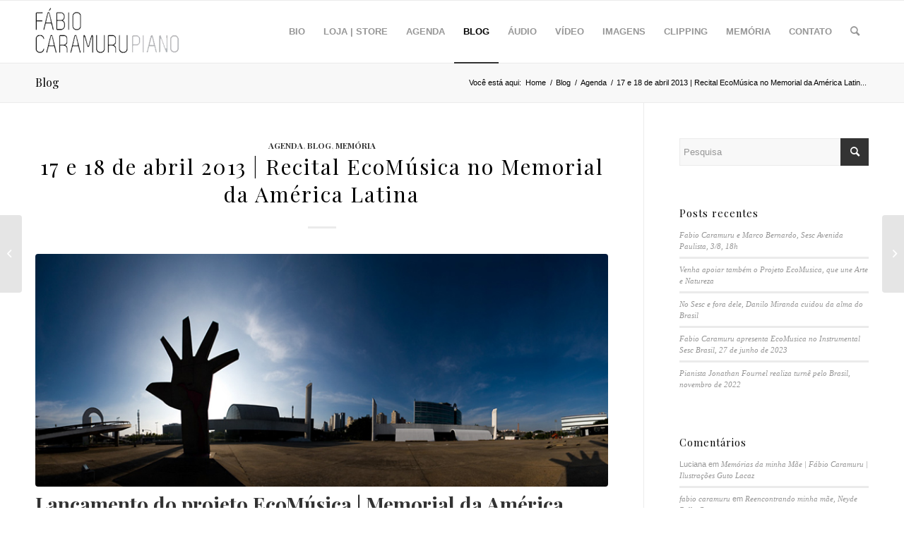

--- FILE ---
content_type: text/html; charset=UTF-8
request_url: https://fabiocaramuru.com.br/17-e-18-de-abril-2013-recital-ecomusica-no-memorial-da-america-latina/
body_size: 22274
content:
<!DOCTYPE html>
<html lang="pt-BR" class="html_stretched responsive av-preloader-disabled  html_header_top html_logo_left html_main_nav_header html_menu_right html_slim html_header_sticky html_header_shrinking html_mobile_menu_phone html_header_searchicon html_content_align_center html_header_unstick_top_disabled html_header_stretch_disabled html_elegant-blog html_av-overlay-side html_av-overlay-side-classic html_av-submenu-noclone html_entry_id_5531 av-cookies-no-cookie-consent av-no-preview av-default-lightbox html_text_menu_active av-mobile-menu-switch-default">
<head>
<meta charset="UTF-8" />


<!-- mobile setting -->
<meta name="viewport" content="width=device-width, initial-scale=1">

<!-- Scripts/CSS and wp_head hook -->
<meta name='robots' content='index, follow, max-image-preview:large, max-snippet:-1, max-video-preview:-1' />
	<style>img:is([sizes="auto" i], [sizes^="auto," i]) { contain-intrinsic-size: 3000px 1500px }</style>
	
	<!-- This site is optimized with the Yoast SEO plugin v25.5 - https://yoast.com/wordpress/plugins/seo/ -->
	<title>Lançamento do projeto EcoMúsica | Memorial da América Latina</title>
	<meta name="description" content="Pianista Fábio Caramuru faz lançamento do projeto EcoMúsica, em dois recitais no Memorial da América Latina, 17 e 18 de abril de 2013" />
	<link rel="canonical" href="https://fabiocaramuru.com.br/17-e-18-de-abril-2013-recital-ecomusica-no-memorial-da-america-latina/" />
	<meta property="og:locale" content="pt_BR" />
	<meta property="og:type" content="article" />
	<meta property="og:title" content="Lançamento do projeto EcoMúsica | Memorial da América Latina" />
	<meta property="og:description" content="Pianista Fábio Caramuru faz lançamento do projeto EcoMúsica, em dois recitais no Memorial da América Latina, 17 e 18 de abril de 2013" />
	<meta property="og:url" content="https://fabiocaramuru.com.br/17-e-18-de-abril-2013-recital-ecomusica-no-memorial-da-america-latina/" />
	<meta property="og:site_name" content="Fabio Caramuru" />
	<meta property="article:publisher" content="https://www.facebook.com/fabio.caramuru/" />
	<meta property="article:published_time" content="2013-04-11T13:11:24+00:00" />
	<meta property="article:modified_time" content="2023-07-28T04:51:11+00:00" />
	<meta property="og:image" content="https://fabiocaramuru.com.br/wp-content/uploads/2013/04/Memorial-da-America-Latina.jpg" />
	<meta property="og:image:width" content="781" />
	<meta property="og:image:height" content="318" />
	<meta property="og:image:type" content="image/jpeg" />
	<meta name="author" content="fabio caramuru" />
	<meta name="twitter:card" content="summary_large_image" />
	<meta name="twitter:creator" content="@fabiocaramuru" />
	<meta name="twitter:site" content="@fabiocaramuru" />
	<meta name="twitter:label1" content="Escrito por" />
	<meta name="twitter:data1" content="fabio caramuru" />
	<meta name="twitter:label2" content="Est. tempo de leitura" />
	<meta name="twitter:data2" content="3 minutos" />
	<script type="application/ld+json" class="yoast-schema-graph">{"@context":"https://schema.org","@graph":[{"@type":"WebPage","@id":"https://fabiocaramuru.com.br/17-e-18-de-abril-2013-recital-ecomusica-no-memorial-da-america-latina/","url":"https://fabiocaramuru.com.br/17-e-18-de-abril-2013-recital-ecomusica-no-memorial-da-america-latina/","name":"Lançamento do projeto EcoMúsica | Memorial da América Latina","isPartOf":{"@id":"https://fabiocaramuru.com.br/#website"},"primaryImageOfPage":{"@id":"https://fabiocaramuru.com.br/17-e-18-de-abril-2013-recital-ecomusica-no-memorial-da-america-latina/#primaryimage"},"image":{"@id":"https://fabiocaramuru.com.br/17-e-18-de-abril-2013-recital-ecomusica-no-memorial-da-america-latina/#primaryimage"},"thumbnailUrl":"https://fabiocaramuru.com.br/wp-content/uploads/2013/04/Memorial-da-America-Latina.jpg","datePublished":"2013-04-11T13:11:24+00:00","dateModified":"2023-07-28T04:51:11+00:00","author":{"@id":"https://fabiocaramuru.com.br/#/schema/person/9369566bbc885bb278ade88c90916475"},"description":"Pianista Fábio Caramuru faz lançamento do projeto EcoMúsica, em dois recitais no Memorial da América Latina, 17 e 18 de abril de 2013","breadcrumb":{"@id":"https://fabiocaramuru.com.br/17-e-18-de-abril-2013-recital-ecomusica-no-memorial-da-america-latina/#breadcrumb"},"inLanguage":"pt-BR","potentialAction":[{"@type":"ReadAction","target":["https://fabiocaramuru.com.br/17-e-18-de-abril-2013-recital-ecomusica-no-memorial-da-america-latina/"]}]},{"@type":"ImageObject","inLanguage":"pt-BR","@id":"https://fabiocaramuru.com.br/17-e-18-de-abril-2013-recital-ecomusica-no-memorial-da-america-latina/#primaryimage","url":"https://fabiocaramuru.com.br/wp-content/uploads/2013/04/Memorial-da-America-Latina.jpg","contentUrl":"https://fabiocaramuru.com.br/wp-content/uploads/2013/04/Memorial-da-America-Latina.jpg","width":781,"height":318,"caption":"Memorial da América Latina"},{"@type":"BreadcrumbList","@id":"https://fabiocaramuru.com.br/17-e-18-de-abril-2013-recital-ecomusica-no-memorial-da-america-latina/#breadcrumb","itemListElement":[{"@type":"ListItem","position":1,"name":"Início","item":"https://fabiocaramuru.com.br/home/"},{"@type":"ListItem","position":2,"name":"Blog","item":"https://fabiocaramuru.com.br/blog/"},{"@type":"ListItem","position":3,"name":"17 e 18 de abril 2013 | Recital EcoMúsica no Memorial da América Latina"}]},{"@type":"WebSite","@id":"https://fabiocaramuru.com.br/#website","url":"https://fabiocaramuru.com.br/","name":"Fabio Caramuru","description":"Site do pianista, produtor cultural e compositor Fábio Caramuru","potentialAction":[{"@type":"SearchAction","target":{"@type":"EntryPoint","urlTemplate":"https://fabiocaramuru.com.br/?s={search_term_string}"},"query-input":{"@type":"PropertyValueSpecification","valueRequired":true,"valueName":"search_term_string"}}],"inLanguage":"pt-BR"},{"@type":"Person","@id":"https://fabiocaramuru.com.br/#/schema/person/9369566bbc885bb278ade88c90916475","name":"fabio caramuru","image":{"@type":"ImageObject","inLanguage":"pt-BR","@id":"https://fabiocaramuru.com.br/#/schema/person/image/","url":"https://secure.gravatar.com/avatar/cb0ae40e12b977a9603f301ff21f50eb?s=96&d=mm&r=g","contentUrl":"https://secure.gravatar.com/avatar/cb0ae40e12b977a9603f301ff21f50eb?s=96&d=mm&r=g","caption":"fabio caramuru"},"sameAs":["https://www.fabiocaramuru.com.br"],"url":"https://fabiocaramuru.com.br/author/fabio-caramuru/"}]}</script>
	<!-- / Yoast SEO plugin. -->


<link rel="alternate" type="application/rss+xml" title="Feed para Fabio Caramuru &raquo;" href="https://fabiocaramuru.com.br/feed/" />
<link rel="alternate" type="application/rss+xml" title="Feed de comentários para Fabio Caramuru &raquo;" href="https://fabiocaramuru.com.br/comments/feed/" />

<script>
var MP3jPLAYLISTS = [];
var MP3jPLAYERS = [];
</script>
<link rel="alternate" type="application/rss+xml" title="Feed de comentários para Fabio Caramuru &raquo; 17 e 18 de abril 2013 | Recital EcoMúsica no Memorial da América Latina" href="https://fabiocaramuru.com.br/17-e-18-de-abril-2013-recital-ecomusica-no-memorial-da-america-latina/feed/" />

<!-- google webfont font replacement -->

			<script type='text/javascript'>

				(function() {

					/*	check if webfonts are disabled by user setting via cookie - or user must opt in.	*/
					var html = document.getElementsByTagName('html')[0];
					var cookie_check = html.className.indexOf('av-cookies-needs-opt-in') >= 0 || html.className.indexOf('av-cookies-can-opt-out') >= 0;
					var allow_continue = true;
					var silent_accept_cookie = html.className.indexOf('av-cookies-user-silent-accept') >= 0;

					if( cookie_check && ! silent_accept_cookie )
					{
						if( ! document.cookie.match(/aviaCookieConsent/) || html.className.indexOf('av-cookies-session-refused') >= 0 )
						{
							allow_continue = false;
						}
						else
						{
							if( ! document.cookie.match(/aviaPrivacyRefuseCookiesHideBar/) )
							{
								allow_continue = false;
							}
							else if( ! document.cookie.match(/aviaPrivacyEssentialCookiesEnabled/) )
							{
								allow_continue = false;
							}
							else if( document.cookie.match(/aviaPrivacyGoogleWebfontsDisabled/) )
							{
								allow_continue = false;
							}
						}
					}

					if( allow_continue )
					{
						var f = document.createElement('link');

						f.type 	= 'text/css';
						f.rel 	= 'stylesheet';
						f.href 	= 'https://fonts.googleapis.com/css?family=Playfair+Display:400,700&display=auto';
						f.id 	= 'avia-google-webfont';

						document.getElementsByTagName('head')[0].appendChild(f);
					}
				})();

			</script>
			<script type="text/javascript">
/* <![CDATA[ */
window._wpemojiSettings = {"baseUrl":"https:\/\/s.w.org\/images\/core\/emoji\/15.0.3\/72x72\/","ext":".png","svgUrl":"https:\/\/s.w.org\/images\/core\/emoji\/15.0.3\/svg\/","svgExt":".svg","source":{"wpemoji":"https:\/\/fabiocaramuru.com.br\/wp-includes\/js\/wp-emoji.js?ver=206bcc7e25bd3cf7408447bc700efe2c","twemoji":"https:\/\/fabiocaramuru.com.br\/wp-includes\/js\/twemoji.js?ver=206bcc7e25bd3cf7408447bc700efe2c"}};
/**
 * @output wp-includes/js/wp-emoji-loader.js
 */

/**
 * Emoji Settings as exported in PHP via _print_emoji_detection_script().
 * @typedef WPEmojiSettings
 * @type {object}
 * @property {?object} source
 * @property {?string} source.concatemoji
 * @property {?string} source.twemoji
 * @property {?string} source.wpemoji
 * @property {?boolean} DOMReady
 * @property {?Function} readyCallback
 */

/**
 * Support tests.
 * @typedef SupportTests
 * @type {object}
 * @property {?boolean} flag
 * @property {?boolean} emoji
 */

/**
 * IIFE to detect emoji support and load Twemoji if needed.
 *
 * @param {Window} window
 * @param {Document} document
 * @param {WPEmojiSettings} settings
 */
( function wpEmojiLoader( window, document, settings ) {
	if ( typeof Promise === 'undefined' ) {
		return;
	}

	var sessionStorageKey = 'wpEmojiSettingsSupports';
	var tests = [ 'flag', 'emoji' ];

	/**
	 * Checks whether the browser supports offloading to a Worker.
	 *
	 * @since 6.3.0
	 *
	 * @private
	 *
	 * @returns {boolean}
	 */
	function supportsWorkerOffloading() {
		return (
			typeof Worker !== 'undefined' &&
			typeof OffscreenCanvas !== 'undefined' &&
			typeof URL !== 'undefined' &&
			URL.createObjectURL &&
			typeof Blob !== 'undefined'
		);
	}

	/**
	 * @typedef SessionSupportTests
	 * @type {object}
	 * @property {number} timestamp
	 * @property {SupportTests} supportTests
	 */

	/**
	 * Get support tests from session.
	 *
	 * @since 6.3.0
	 *
	 * @private
	 *
	 * @returns {?SupportTests} Support tests, or null if not set or older than 1 week.
	 */
	function getSessionSupportTests() {
		try {
			/** @type {SessionSupportTests} */
			var item = JSON.parse(
				sessionStorage.getItem( sessionStorageKey )
			);
			if (
				typeof item === 'object' &&
				typeof item.timestamp === 'number' &&
				new Date().valueOf() < item.timestamp + 604800 && // Note: Number is a week in seconds.
				typeof item.supportTests === 'object'
			) {
				return item.supportTests;
			}
		} catch ( e ) {}
		return null;
	}

	/**
	 * Persist the supports in session storage.
	 *
	 * @since 6.3.0
	 *
	 * @private
	 *
	 * @param {SupportTests} supportTests Support tests.
	 */
	function setSessionSupportTests( supportTests ) {
		try {
			/** @type {SessionSupportTests} */
			var item = {
				supportTests: supportTests,
				timestamp: new Date().valueOf()
			};

			sessionStorage.setItem(
				sessionStorageKey,
				JSON.stringify( item )
			);
		} catch ( e ) {}
	}

	/**
	 * Checks if two sets of Emoji characters render the same visually.
	 *
	 * This function may be serialized to run in a Worker. Therefore, it cannot refer to variables from the containing
	 * scope. Everything must be passed by parameters.
	 *
	 * @since 4.9.0
	 *
	 * @private
	 *
	 * @param {CanvasRenderingContext2D} context 2D Context.
	 * @param {string} set1 Set of Emoji to test.
	 * @param {string} set2 Set of Emoji to test.
	 *
	 * @return {boolean} True if the two sets render the same.
	 */
	function emojiSetsRenderIdentically( context, set1, set2 ) {
		// Cleanup from previous test.
		context.clearRect( 0, 0, context.canvas.width, context.canvas.height );
		context.fillText( set1, 0, 0 );
		var rendered1 = new Uint32Array(
			context.getImageData(
				0,
				0,
				context.canvas.width,
				context.canvas.height
			).data
		);

		// Cleanup from previous test.
		context.clearRect( 0, 0, context.canvas.width, context.canvas.height );
		context.fillText( set2, 0, 0 );
		var rendered2 = new Uint32Array(
			context.getImageData(
				0,
				0,
				context.canvas.width,
				context.canvas.height
			).data
		);

		return rendered1.every( function ( rendered2Data, index ) {
			return rendered2Data === rendered2[ index ];
		} );
	}

	/**
	 * Determines if the browser properly renders Emoji that Twemoji can supplement.
	 *
	 * This function may be serialized to run in a Worker. Therefore, it cannot refer to variables from the containing
	 * scope. Everything must be passed by parameters.
	 *
	 * @since 4.2.0
	 *
	 * @private
	 *
	 * @param {CanvasRenderingContext2D} context 2D Context.
	 * @param {string} type Whether to test for support of "flag" or "emoji".
	 * @param {Function} emojiSetsRenderIdentically Reference to emojiSetsRenderIdentically function, needed due to minification.
	 *
	 * @return {boolean} True if the browser can render emoji, false if it cannot.
	 */
	function browserSupportsEmoji( context, type, emojiSetsRenderIdentically ) {
		var isIdentical;

		switch ( type ) {
			case 'flag':
				/*
				 * Test for Transgender flag compatibility. Added in Unicode 13.
				 *
				 * To test for support, we try to render it, and compare the rendering to how it would look if
				 * the browser doesn't render it correctly (white flag emoji + transgender symbol).
				 */
				isIdentical = emojiSetsRenderIdentically(
					context,
					'\uD83C\uDFF3\uFE0F\u200D\u26A7\uFE0F', // as a zero-width joiner sequence
					'\uD83C\uDFF3\uFE0F\u200B\u26A7\uFE0F' // separated by a zero-width space
				);

				if ( isIdentical ) {
					return false;
				}

				/*
				 * Test for UN flag compatibility. This is the least supported of the letter locale flags,
				 * so gives us an easy test for full support.
				 *
				 * To test for support, we try to render it, and compare the rendering to how it would look if
				 * the browser doesn't render it correctly ([U] + [N]).
				 */
				isIdentical = emojiSetsRenderIdentically(
					context,
					'\uD83C\uDDFA\uD83C\uDDF3', // as the sequence of two code points
					'\uD83C\uDDFA\u200B\uD83C\uDDF3' // as the two code points separated by a zero-width space
				);

				if ( isIdentical ) {
					return false;
				}

				/*
				 * Test for English flag compatibility. England is a country in the United Kingdom, it
				 * does not have a two letter locale code but rather a five letter sub-division code.
				 *
				 * To test for support, we try to render it, and compare the rendering to how it would look if
				 * the browser doesn't render it correctly (black flag emoji + [G] + [B] + [E] + [N] + [G]).
				 */
				isIdentical = emojiSetsRenderIdentically(
					context,
					// as the flag sequence
					'\uD83C\uDFF4\uDB40\uDC67\uDB40\uDC62\uDB40\uDC65\uDB40\uDC6E\uDB40\uDC67\uDB40\uDC7F',
					// with each code point separated by a zero-width space
					'\uD83C\uDFF4\u200B\uDB40\uDC67\u200B\uDB40\uDC62\u200B\uDB40\uDC65\u200B\uDB40\uDC6E\u200B\uDB40\uDC67\u200B\uDB40\uDC7F'
				);

				return ! isIdentical;
			case 'emoji':
				/*
				 * Four and twenty blackbirds baked in a pie.
				 *
				 * To test for Emoji 15.0 support, try to render a new emoji: Blackbird.
				 *
				 * The Blackbird is a ZWJ sequence combining 🐦 Bird and ⬛ large black square.,
				 *
				 * 0x1F426 (\uD83D\uDC26) == Bird
				 * 0x200D == Zero-Width Joiner (ZWJ) that links the code points for the new emoji or
				 * 0x200B == Zero-Width Space (ZWS) that is rendered for clients not supporting the new emoji.
				 * 0x2B1B == Large Black Square
				 *
				 * When updating this test for future Emoji releases, ensure that individual emoji that make up the
				 * sequence come from older emoji standards.
				 */
				isIdentical = emojiSetsRenderIdentically(
					context,
					'\uD83D\uDC26\u200D\u2B1B', // as the zero-width joiner sequence
					'\uD83D\uDC26\u200B\u2B1B' // separated by a zero-width space
				);

				return ! isIdentical;
		}

		return false;
	}

	/**
	 * Checks emoji support tests.
	 *
	 * This function may be serialized to run in a Worker. Therefore, it cannot refer to variables from the containing
	 * scope. Everything must be passed by parameters.
	 *
	 * @since 6.3.0
	 *
	 * @private
	 *
	 * @param {string[]} tests Tests.
	 * @param {Function} browserSupportsEmoji Reference to browserSupportsEmoji function, needed due to minification.
	 * @param {Function} emojiSetsRenderIdentically Reference to emojiSetsRenderIdentically function, needed due to minification.
	 *
	 * @return {SupportTests} Support tests.
	 */
	function testEmojiSupports( tests, browserSupportsEmoji, emojiSetsRenderIdentically ) {
		var canvas;
		if (
			typeof WorkerGlobalScope !== 'undefined' &&
			self instanceof WorkerGlobalScope
		) {
			canvas = new OffscreenCanvas( 300, 150 ); // Dimensions are default for HTMLCanvasElement.
		} else {
			canvas = document.createElement( 'canvas' );
		}

		var context = canvas.getContext( '2d', { willReadFrequently: true } );

		/*
		 * Chrome on OS X added native emoji rendering in M41. Unfortunately,
		 * it doesn't work when the font is bolder than 500 weight. So, we
		 * check for bold rendering support to avoid invisible emoji in Chrome.
		 */
		context.textBaseline = 'top';
		context.font = '600 32px Arial';

		var supports = {};
		tests.forEach( function ( test ) {
			supports[ test ] = browserSupportsEmoji( context, test, emojiSetsRenderIdentically );
		} );
		return supports;
	}

	/**
	 * Adds a script to the head of the document.
	 *
	 * @ignore
	 *
	 * @since 4.2.0
	 *
	 * @param {string} src The url where the script is located.
	 *
	 * @return {void}
	 */
	function addScript( src ) {
		var script = document.createElement( 'script' );
		script.src = src;
		script.defer = true;
		document.head.appendChild( script );
	}

	settings.supports = {
		everything: true,
		everythingExceptFlag: true
	};

	// Create a promise for DOMContentLoaded since the worker logic may finish after the event has fired.
	var domReadyPromise = new Promise( function ( resolve ) {
		document.addEventListener( 'DOMContentLoaded', resolve, {
			once: true
		} );
	} );

	// Obtain the emoji support from the browser, asynchronously when possible.
	new Promise( function ( resolve ) {
		var supportTests = getSessionSupportTests();
		if ( supportTests ) {
			resolve( supportTests );
			return;
		}

		if ( supportsWorkerOffloading() ) {
			try {
				// Note that the functions are being passed as arguments due to minification.
				var workerScript =
					'postMessage(' +
					testEmojiSupports.toString() +
					'(' +
					[
						JSON.stringify( tests ),
						browserSupportsEmoji.toString(),
						emojiSetsRenderIdentically.toString()
					].join( ',' ) +
					'));';
				var blob = new Blob( [ workerScript ], {
					type: 'text/javascript'
				} );
				var worker = new Worker( URL.createObjectURL( blob ), { name: 'wpTestEmojiSupports' } );
				worker.onmessage = function ( event ) {
					supportTests = event.data;
					setSessionSupportTests( supportTests );
					worker.terminate();
					resolve( supportTests );
				};
				return;
			} catch ( e ) {}
		}

		supportTests = testEmojiSupports( tests, browserSupportsEmoji, emojiSetsRenderIdentically );
		setSessionSupportTests( supportTests );
		resolve( supportTests );
	} )
		// Once the browser emoji support has been obtained from the session, finalize the settings.
		.then( function ( supportTests ) {
			/*
			 * Tests the browser support for flag emojis and other emojis, and adjusts the
			 * support settings accordingly.
			 */
			for ( var test in supportTests ) {
				settings.supports[ test ] = supportTests[ test ];

				settings.supports.everything =
					settings.supports.everything && settings.supports[ test ];

				if ( 'flag' !== test ) {
					settings.supports.everythingExceptFlag =
						settings.supports.everythingExceptFlag &&
						settings.supports[ test ];
				}
			}

			settings.supports.everythingExceptFlag =
				settings.supports.everythingExceptFlag &&
				! settings.supports.flag;

			// Sets DOMReady to false and assigns a ready function to settings.
			settings.DOMReady = false;
			settings.readyCallback = function () {
				settings.DOMReady = true;
			};
		} )
		.then( function () {
			return domReadyPromise;
		} )
		.then( function () {
			// When the browser can not render everything we need to load a polyfill.
			if ( ! settings.supports.everything ) {
				settings.readyCallback();

				var src = settings.source || {};

				if ( src.concatemoji ) {
					addScript( src.concatemoji );
				} else if ( src.wpemoji && src.twemoji ) {
					addScript( src.twemoji );
					addScript( src.wpemoji );
				}
			}
		} );
} )( window, document, window._wpemojiSettings );

/* ]]> */
</script>
<link rel='stylesheet' id='scap.flashblock-css' href='https://fabiocaramuru.com.br/wp-content/plugins/compact-wp-audio-player/css/flashblock.css?ver=206bcc7e25bd3cf7408447bc700efe2c' type='text/css' media='all' />
<link rel='stylesheet' id='scap.player-css' href='https://fabiocaramuru.com.br/wp-content/plugins/compact-wp-audio-player/css/player.css?ver=206bcc7e25bd3cf7408447bc700efe2c' type='text/css' media='all' />
<style id='wp-emoji-styles-inline-css' type='text/css'>

	img.wp-smiley, img.emoji {
		display: inline !important;
		border: none !important;
		box-shadow: none !important;
		height: 1em !important;
		width: 1em !important;
		margin: 0 0.07em !important;
		vertical-align: -0.1em !important;
		background: none !important;
		padding: 0 !important;
	}
</style>
<link rel='stylesheet' id='wp-block-library-css' href='https://fabiocaramuru.com.br/wp-includes/css/dist/block-library/style.css?ver=206bcc7e25bd3cf7408447bc700efe2c' type='text/css' media='all' />
<style id='global-styles-inline-css' type='text/css'>
:root{--wp--preset--aspect-ratio--square: 1;--wp--preset--aspect-ratio--4-3: 4/3;--wp--preset--aspect-ratio--3-4: 3/4;--wp--preset--aspect-ratio--3-2: 3/2;--wp--preset--aspect-ratio--2-3: 2/3;--wp--preset--aspect-ratio--16-9: 16/9;--wp--preset--aspect-ratio--9-16: 9/16;--wp--preset--color--black: #000000;--wp--preset--color--cyan-bluish-gray: #abb8c3;--wp--preset--color--white: #ffffff;--wp--preset--color--pale-pink: #f78da7;--wp--preset--color--vivid-red: #cf2e2e;--wp--preset--color--luminous-vivid-orange: #ff6900;--wp--preset--color--luminous-vivid-amber: #fcb900;--wp--preset--color--light-green-cyan: #7bdcb5;--wp--preset--color--vivid-green-cyan: #00d084;--wp--preset--color--pale-cyan-blue: #8ed1fc;--wp--preset--color--vivid-cyan-blue: #0693e3;--wp--preset--color--vivid-purple: #9b51e0;--wp--preset--color--metallic-red: #b02b2c;--wp--preset--color--maximum-yellow-red: #edae44;--wp--preset--color--yellow-sun: #eeee22;--wp--preset--color--palm-leaf: #83a846;--wp--preset--color--aero: #7bb0e7;--wp--preset--color--old-lavender: #745f7e;--wp--preset--color--steel-teal: #5f8789;--wp--preset--color--raspberry-pink: #d65799;--wp--preset--color--medium-turquoise: #4ecac2;--wp--preset--gradient--vivid-cyan-blue-to-vivid-purple: linear-gradient(135deg,rgba(6,147,227,1) 0%,rgb(155,81,224) 100%);--wp--preset--gradient--light-green-cyan-to-vivid-green-cyan: linear-gradient(135deg,rgb(122,220,180) 0%,rgb(0,208,130) 100%);--wp--preset--gradient--luminous-vivid-amber-to-luminous-vivid-orange: linear-gradient(135deg,rgba(252,185,0,1) 0%,rgba(255,105,0,1) 100%);--wp--preset--gradient--luminous-vivid-orange-to-vivid-red: linear-gradient(135deg,rgba(255,105,0,1) 0%,rgb(207,46,46) 100%);--wp--preset--gradient--very-light-gray-to-cyan-bluish-gray: linear-gradient(135deg,rgb(238,238,238) 0%,rgb(169,184,195) 100%);--wp--preset--gradient--cool-to-warm-spectrum: linear-gradient(135deg,rgb(74,234,220) 0%,rgb(151,120,209) 20%,rgb(207,42,186) 40%,rgb(238,44,130) 60%,rgb(251,105,98) 80%,rgb(254,248,76) 100%);--wp--preset--gradient--blush-light-purple: linear-gradient(135deg,rgb(255,206,236) 0%,rgb(152,150,240) 100%);--wp--preset--gradient--blush-bordeaux: linear-gradient(135deg,rgb(254,205,165) 0%,rgb(254,45,45) 50%,rgb(107,0,62) 100%);--wp--preset--gradient--luminous-dusk: linear-gradient(135deg,rgb(255,203,112) 0%,rgb(199,81,192) 50%,rgb(65,88,208) 100%);--wp--preset--gradient--pale-ocean: linear-gradient(135deg,rgb(255,245,203) 0%,rgb(182,227,212) 50%,rgb(51,167,181) 100%);--wp--preset--gradient--electric-grass: linear-gradient(135deg,rgb(202,248,128) 0%,rgb(113,206,126) 100%);--wp--preset--gradient--midnight: linear-gradient(135deg,rgb(2,3,129) 0%,rgb(40,116,252) 100%);--wp--preset--font-size--small: 1rem;--wp--preset--font-size--medium: 1.125rem;--wp--preset--font-size--large: 1.75rem;--wp--preset--font-size--x-large: clamp(1.75rem, 3vw, 2.25rem);--wp--preset--spacing--20: 0.44rem;--wp--preset--spacing--30: 0.67rem;--wp--preset--spacing--40: 1rem;--wp--preset--spacing--50: 1.5rem;--wp--preset--spacing--60: 2.25rem;--wp--preset--spacing--70: 3.38rem;--wp--preset--spacing--80: 5.06rem;--wp--preset--shadow--natural: 6px 6px 9px rgba(0, 0, 0, 0.2);--wp--preset--shadow--deep: 12px 12px 50px rgba(0, 0, 0, 0.4);--wp--preset--shadow--sharp: 6px 6px 0px rgba(0, 0, 0, 0.2);--wp--preset--shadow--outlined: 6px 6px 0px -3px rgba(255, 255, 255, 1), 6px 6px rgba(0, 0, 0, 1);--wp--preset--shadow--crisp: 6px 6px 0px rgba(0, 0, 0, 1);}:root { --wp--style--global--content-size: 800px;--wp--style--global--wide-size: 1130px; }:where(body) { margin: 0; }.wp-site-blocks > .alignleft { float: left; margin-right: 2em; }.wp-site-blocks > .alignright { float: right; margin-left: 2em; }.wp-site-blocks > .aligncenter { justify-content: center; margin-left: auto; margin-right: auto; }:where(.is-layout-flex){gap: 0.5em;}:where(.is-layout-grid){gap: 0.5em;}.is-layout-flow > .alignleft{float: left;margin-inline-start: 0;margin-inline-end: 2em;}.is-layout-flow > .alignright{float: right;margin-inline-start: 2em;margin-inline-end: 0;}.is-layout-flow > .aligncenter{margin-left: auto !important;margin-right: auto !important;}.is-layout-constrained > .alignleft{float: left;margin-inline-start: 0;margin-inline-end: 2em;}.is-layout-constrained > .alignright{float: right;margin-inline-start: 2em;margin-inline-end: 0;}.is-layout-constrained > .aligncenter{margin-left: auto !important;margin-right: auto !important;}.is-layout-constrained > :where(:not(.alignleft):not(.alignright):not(.alignfull)){max-width: var(--wp--style--global--content-size);margin-left: auto !important;margin-right: auto !important;}.is-layout-constrained > .alignwide{max-width: var(--wp--style--global--wide-size);}body .is-layout-flex{display: flex;}.is-layout-flex{flex-wrap: wrap;align-items: center;}.is-layout-flex > :is(*, div){margin: 0;}body .is-layout-grid{display: grid;}.is-layout-grid > :is(*, div){margin: 0;}body{padding-top: 0px;padding-right: 0px;padding-bottom: 0px;padding-left: 0px;}a:where(:not(.wp-element-button)){text-decoration: underline;}:root :where(.wp-element-button, .wp-block-button__link){background-color: #32373c;border-width: 0;color: #fff;font-family: inherit;font-size: inherit;line-height: inherit;padding: calc(0.667em + 2px) calc(1.333em + 2px);text-decoration: none;}.has-black-color{color: var(--wp--preset--color--black) !important;}.has-cyan-bluish-gray-color{color: var(--wp--preset--color--cyan-bluish-gray) !important;}.has-white-color{color: var(--wp--preset--color--white) !important;}.has-pale-pink-color{color: var(--wp--preset--color--pale-pink) !important;}.has-vivid-red-color{color: var(--wp--preset--color--vivid-red) !important;}.has-luminous-vivid-orange-color{color: var(--wp--preset--color--luminous-vivid-orange) !important;}.has-luminous-vivid-amber-color{color: var(--wp--preset--color--luminous-vivid-amber) !important;}.has-light-green-cyan-color{color: var(--wp--preset--color--light-green-cyan) !important;}.has-vivid-green-cyan-color{color: var(--wp--preset--color--vivid-green-cyan) !important;}.has-pale-cyan-blue-color{color: var(--wp--preset--color--pale-cyan-blue) !important;}.has-vivid-cyan-blue-color{color: var(--wp--preset--color--vivid-cyan-blue) !important;}.has-vivid-purple-color{color: var(--wp--preset--color--vivid-purple) !important;}.has-metallic-red-color{color: var(--wp--preset--color--metallic-red) !important;}.has-maximum-yellow-red-color{color: var(--wp--preset--color--maximum-yellow-red) !important;}.has-yellow-sun-color{color: var(--wp--preset--color--yellow-sun) !important;}.has-palm-leaf-color{color: var(--wp--preset--color--palm-leaf) !important;}.has-aero-color{color: var(--wp--preset--color--aero) !important;}.has-old-lavender-color{color: var(--wp--preset--color--old-lavender) !important;}.has-steel-teal-color{color: var(--wp--preset--color--steel-teal) !important;}.has-raspberry-pink-color{color: var(--wp--preset--color--raspberry-pink) !important;}.has-medium-turquoise-color{color: var(--wp--preset--color--medium-turquoise) !important;}.has-black-background-color{background-color: var(--wp--preset--color--black) !important;}.has-cyan-bluish-gray-background-color{background-color: var(--wp--preset--color--cyan-bluish-gray) !important;}.has-white-background-color{background-color: var(--wp--preset--color--white) !important;}.has-pale-pink-background-color{background-color: var(--wp--preset--color--pale-pink) !important;}.has-vivid-red-background-color{background-color: var(--wp--preset--color--vivid-red) !important;}.has-luminous-vivid-orange-background-color{background-color: var(--wp--preset--color--luminous-vivid-orange) !important;}.has-luminous-vivid-amber-background-color{background-color: var(--wp--preset--color--luminous-vivid-amber) !important;}.has-light-green-cyan-background-color{background-color: var(--wp--preset--color--light-green-cyan) !important;}.has-vivid-green-cyan-background-color{background-color: var(--wp--preset--color--vivid-green-cyan) !important;}.has-pale-cyan-blue-background-color{background-color: var(--wp--preset--color--pale-cyan-blue) !important;}.has-vivid-cyan-blue-background-color{background-color: var(--wp--preset--color--vivid-cyan-blue) !important;}.has-vivid-purple-background-color{background-color: var(--wp--preset--color--vivid-purple) !important;}.has-metallic-red-background-color{background-color: var(--wp--preset--color--metallic-red) !important;}.has-maximum-yellow-red-background-color{background-color: var(--wp--preset--color--maximum-yellow-red) !important;}.has-yellow-sun-background-color{background-color: var(--wp--preset--color--yellow-sun) !important;}.has-palm-leaf-background-color{background-color: var(--wp--preset--color--palm-leaf) !important;}.has-aero-background-color{background-color: var(--wp--preset--color--aero) !important;}.has-old-lavender-background-color{background-color: var(--wp--preset--color--old-lavender) !important;}.has-steel-teal-background-color{background-color: var(--wp--preset--color--steel-teal) !important;}.has-raspberry-pink-background-color{background-color: var(--wp--preset--color--raspberry-pink) !important;}.has-medium-turquoise-background-color{background-color: var(--wp--preset--color--medium-turquoise) !important;}.has-black-border-color{border-color: var(--wp--preset--color--black) !important;}.has-cyan-bluish-gray-border-color{border-color: var(--wp--preset--color--cyan-bluish-gray) !important;}.has-white-border-color{border-color: var(--wp--preset--color--white) !important;}.has-pale-pink-border-color{border-color: var(--wp--preset--color--pale-pink) !important;}.has-vivid-red-border-color{border-color: var(--wp--preset--color--vivid-red) !important;}.has-luminous-vivid-orange-border-color{border-color: var(--wp--preset--color--luminous-vivid-orange) !important;}.has-luminous-vivid-amber-border-color{border-color: var(--wp--preset--color--luminous-vivid-amber) !important;}.has-light-green-cyan-border-color{border-color: var(--wp--preset--color--light-green-cyan) !important;}.has-vivid-green-cyan-border-color{border-color: var(--wp--preset--color--vivid-green-cyan) !important;}.has-pale-cyan-blue-border-color{border-color: var(--wp--preset--color--pale-cyan-blue) !important;}.has-vivid-cyan-blue-border-color{border-color: var(--wp--preset--color--vivid-cyan-blue) !important;}.has-vivid-purple-border-color{border-color: var(--wp--preset--color--vivid-purple) !important;}.has-metallic-red-border-color{border-color: var(--wp--preset--color--metallic-red) !important;}.has-maximum-yellow-red-border-color{border-color: var(--wp--preset--color--maximum-yellow-red) !important;}.has-yellow-sun-border-color{border-color: var(--wp--preset--color--yellow-sun) !important;}.has-palm-leaf-border-color{border-color: var(--wp--preset--color--palm-leaf) !important;}.has-aero-border-color{border-color: var(--wp--preset--color--aero) !important;}.has-old-lavender-border-color{border-color: var(--wp--preset--color--old-lavender) !important;}.has-steel-teal-border-color{border-color: var(--wp--preset--color--steel-teal) !important;}.has-raspberry-pink-border-color{border-color: var(--wp--preset--color--raspberry-pink) !important;}.has-medium-turquoise-border-color{border-color: var(--wp--preset--color--medium-turquoise) !important;}.has-vivid-cyan-blue-to-vivid-purple-gradient-background{background: var(--wp--preset--gradient--vivid-cyan-blue-to-vivid-purple) !important;}.has-light-green-cyan-to-vivid-green-cyan-gradient-background{background: var(--wp--preset--gradient--light-green-cyan-to-vivid-green-cyan) !important;}.has-luminous-vivid-amber-to-luminous-vivid-orange-gradient-background{background: var(--wp--preset--gradient--luminous-vivid-amber-to-luminous-vivid-orange) !important;}.has-luminous-vivid-orange-to-vivid-red-gradient-background{background: var(--wp--preset--gradient--luminous-vivid-orange-to-vivid-red) !important;}.has-very-light-gray-to-cyan-bluish-gray-gradient-background{background: var(--wp--preset--gradient--very-light-gray-to-cyan-bluish-gray) !important;}.has-cool-to-warm-spectrum-gradient-background{background: var(--wp--preset--gradient--cool-to-warm-spectrum) !important;}.has-blush-light-purple-gradient-background{background: var(--wp--preset--gradient--blush-light-purple) !important;}.has-blush-bordeaux-gradient-background{background: var(--wp--preset--gradient--blush-bordeaux) !important;}.has-luminous-dusk-gradient-background{background: var(--wp--preset--gradient--luminous-dusk) !important;}.has-pale-ocean-gradient-background{background: var(--wp--preset--gradient--pale-ocean) !important;}.has-electric-grass-gradient-background{background: var(--wp--preset--gradient--electric-grass) !important;}.has-midnight-gradient-background{background: var(--wp--preset--gradient--midnight) !important;}.has-small-font-size{font-size: var(--wp--preset--font-size--small) !important;}.has-medium-font-size{font-size: var(--wp--preset--font-size--medium) !important;}.has-large-font-size{font-size: var(--wp--preset--font-size--large) !important;}.has-x-large-font-size{font-size: var(--wp--preset--font-size--x-large) !important;}
:where(.wp-block-post-template.is-layout-flex){gap: 1.25em;}:where(.wp-block-post-template.is-layout-grid){gap: 1.25em;}
:where(.wp-block-columns.is-layout-flex){gap: 2em;}:where(.wp-block-columns.is-layout-grid){gap: 2em;}
:root :where(.wp-block-pullquote){font-size: 1.5em;line-height: 1.6;}
</style>
<link rel='stylesheet' id='contact-form-7-css' href='https://fabiocaramuru.com.br/wp-content/plugins/contact-form-7/includes/css/styles.css?ver=6.1' type='text/css' media='all' />
<link rel='stylesheet' id='avia-merged-styles-css' href='https://fabiocaramuru.com.br/wp-content/uploads/dynamic_avia/avia-merged-styles-0b596fbee4ae639c930222af893114ac---64ef74c9478df.css' type='text/css' media='all' />
<link rel='stylesheet' id='mp3-jplayer-css' href='https://fabiocaramuru.com.br/wp-content/plugins/mp3-jplayer/css/dark.css?ver=2.7.3' type='text/css' media='all' />
<script type="text/javascript" src="https://fabiocaramuru.com.br/wp-content/plugins/compact-wp-audio-player/js/soundmanager2-nodebug-jsmin.js?ver=206bcc7e25bd3cf7408447bc700efe2c" id="scap.soundmanager2-js"></script>
<script type="text/javascript" src="https://fabiocaramuru.com.br/wp-includes/js/jquery/jquery.js?ver=3.7.1" id="jquery-core-js"></script>
<script type="text/javascript" src="https://fabiocaramuru.com.br/wp-includes/js/jquery/jquery-migrate.js?ver=3.4.1" id="jquery-migrate-js"></script>
<script type="text/javascript" src="https://fabiocaramuru.com.br/wp-content/uploads/dynamic_avia/avia-head-scripts-9842fc0b218c54a6bb9b83642d88652b---64ef74c95b051.js" id="avia-head-scripts-js"></script>
<link rel="https://api.w.org/" href="https://fabiocaramuru.com.br/wp-json/" /><link rel="alternate" title="JSON" type="application/json" href="https://fabiocaramuru.com.br/wp-json/wp/v2/posts/5531" /><link rel="EditURI" type="application/rsd+xml" title="RSD" href="https://fabiocaramuru.com.br/xmlrpc.php?rsd" />
<link rel="alternate" title="oEmbed (JSON)" type="application/json+oembed" href="https://fabiocaramuru.com.br/wp-json/oembed/1.0/embed?url=https%3A%2F%2Ffabiocaramuru.com.br%2F17-e-18-de-abril-2013-recital-ecomusica-no-memorial-da-america-latina%2F" />
<link rel="alternate" title="oEmbed (XML)" type="text/xml+oembed" href="https://fabiocaramuru.com.br/wp-json/oembed/1.0/embed?url=https%3A%2F%2Ffabiocaramuru.com.br%2F17-e-18-de-abril-2013-recital-ecomusica-no-memorial-da-america-latina%2F&#038;format=xml" />
<link rel="profile" href="https://gmpg.org/xfn/11" />
<link rel="alternate" type="application/rss+xml" title="Fabio Caramuru RSS2 Feed" href="https://fabiocaramuru.com.br/feed/" />
<link rel="pingback" href="https://fabiocaramuru.com.br/xmlrpc.php" />
<!--[if lt IE 9]><script src="https://fabiocaramuru.com.br/wp-content/themes/enfold/js/html5shiv.js"></script><![endif]-->
<link rel="icon" href="https://fabiocaramuru.com.br/wp-content/uploads/2023/08/oie.jpg" type="image/x-icon">
<style type="text/css">.recentcomments a{display:inline !important;padding:0 !important;margin:0 !important;}</style>
<!-- To speed up the rendering and to display the site as fast as possible to the user we include some styles and scripts for above the fold content inline -->
<script type="text/javascript">'use strict';var avia_is_mobile=!1;if(/Android|webOS|iPhone|iPad|iPod|BlackBerry|IEMobile|Opera Mini/i.test(navigator.userAgent)&&'ontouchstart' in document.documentElement){avia_is_mobile=!0;document.documentElement.className+=' avia_mobile '}
else{document.documentElement.className+=' avia_desktop '};document.documentElement.className+=' js_active ';(function(){var e=['-webkit-','-moz-','-ms-',''],n='',o=!1,a=!1;for(var t in e){if(e[t]+'transform' in document.documentElement.style){o=!0;n=e[t]+'transform'};if(e[t]+'perspective' in document.documentElement.style){a=!0}};if(o){document.documentElement.className+=' avia_transform '};if(a){document.documentElement.className+=' avia_transform3d '};if(typeof document.getElementsByClassName=='function'&&typeof document.documentElement.getBoundingClientRect=='function'&&avia_is_mobile==!1){if(n&&window.innerHeight>0){setTimeout(function(){var e=0,o={},a=0,t=document.getElementsByClassName('av-parallax'),i=window.pageYOffset||document.documentElement.scrollTop;for(e=0;e<t.length;e++){t[e].style.top='0px';o=t[e].getBoundingClientRect();a=Math.ceil((window.innerHeight+i-o.top)*0.3);t[e].style[n]='translate(0px, '+a+'px)';t[e].style.top='auto';t[e].className+=' enabled-parallax '}},50)}}})();</script><style type="text/css">
		@font-face {font-family: 'entypo-fontello'; font-weight: normal; font-style: normal; font-display: auto;
		src: url('https://fabiocaramuru.com.br/wp-content/themes/enfold/config-templatebuilder/avia-template-builder/assets/fonts/entypo-fontello.woff2') format('woff2'),
		url('https://fabiocaramuru.com.br/wp-content/themes/enfold/config-templatebuilder/avia-template-builder/assets/fonts/entypo-fontello.woff') format('woff'),
		url('https://fabiocaramuru.com.br/wp-content/themes/enfold/config-templatebuilder/avia-template-builder/assets/fonts/entypo-fontello.ttf') format('truetype'),
		url('https://fabiocaramuru.com.br/wp-content/themes/enfold/config-templatebuilder/avia-template-builder/assets/fonts/entypo-fontello.svg#entypo-fontello') format('svg'),
		url('https://fabiocaramuru.com.br/wp-content/themes/enfold/config-templatebuilder/avia-template-builder/assets/fonts/entypo-fontello.eot'),
		url('https://fabiocaramuru.com.br/wp-content/themes/enfold/config-templatebuilder/avia-template-builder/assets/fonts/entypo-fontello.eot?#iefix') format('embedded-opentype');
		} #top .avia-font-entypo-fontello, body .avia-font-entypo-fontello, html body [data-av_iconfont='entypo-fontello']:before{ font-family: 'entypo-fontello'; }
		</style>

<!--
Debugging Info for Theme support: 

Theme: Enfold
Version: 5.6.5
Installed: enfold
AviaFramework Version: 5.6
AviaBuilder Version: 5.3
aviaElementManager Version: 1.0.1
ML:128-PU:33-PLA:8
WP:6.7.1
Compress: CSS:all theme files - JS:all theme files
Updates: disabled
PLAu:6
-->
</head>

<body data-rsssl=1 id="top" class="post-template-default single single-post postid-5531 single-format-standard stretched rtl_columns av-curtain-numeric playfair_display arial-websave arial  avia-responsive-images-support" itemscope="itemscope" itemtype="https://schema.org/WebPage" >

	
	<div id='wrap_all'>

	
<header id='header' class='all_colors header_color light_bg_color  av_header_top av_logo_left av_main_nav_header av_menu_right av_slim av_header_sticky av_header_shrinking av_header_stretch_disabled av_mobile_menu_phone av_header_searchicon av_header_unstick_top_disabled av_bottom_nav_disabled  av_header_border_disabled' data-av_shrink_factor='50' role="banner" itemscope="itemscope" itemtype="https://schema.org/WPHeader" >

		<div  id='header_main' class='container_wrap container_wrap_logo'>

        <div class='container av-logo-container'><div class='inner-container'><span class='logo avia-standard-logo'><a href='https://fabiocaramuru.com.br/' class='' aria-label='logo-352-152' title='logo-352-152'><img src="https://fabiocaramuru.com.br/wp-content/uploads/2015/10/logo-352-152.png" srcset="https://fabiocaramuru.com.br/wp-content/uploads/2015/10/logo-352-152.png 352w, https://fabiocaramuru.com.br/wp-content/uploads/2015/10/logo-352-152-300x130.png 300w" sizes="(max-width: 352px) 100vw, 352px" height="100" width="300" alt='Fabio Caramuru' title='logo-352-152' /></a></span><nav class='main_menu' data-selectname='Selecione uma página'  role="navigation" itemscope="itemscope" itemtype="https://schema.org/SiteNavigationElement" ><div class="avia-menu av-main-nav-wrap"><ul role="menu" class="menu av-main-nav" id="avia-menu"><li role="menuitem" id="menu-item-386" class="menu-item menu-item-type-post_type menu-item-object-page menu-item-top-level menu-item-top-level-1"><a href="https://fabiocaramuru.com.br/bio/" itemprop="url" tabindex="0"><span class="avia-bullet"></span><span class="avia-menu-text">BIO</span><span class="avia-menu-fx"><span class="avia-arrow-wrap"><span class="avia-arrow"></span></span></span></a></li>
<li role="menuitem" id="menu-item-6385" class="menu-item menu-item-type-custom menu-item-object-custom menu-item-top-level menu-item-top-level-2"><a target="_blank" href="https://itunes.apple.com/br/artist/fabio-caramuru/id292837401" itemprop="url" tabindex="0" rel="noopener"><span class="avia-bullet"></span><span class="avia-menu-text">LOJA | STORE</span><span class="avia-menu-fx"><span class="avia-arrow-wrap"><span class="avia-arrow"></span></span></span></a></li>
<li role="menuitem" id="menu-item-6479" class="menu-item menu-item-type-post_type menu-item-object-page menu-item-top-level menu-item-top-level-3"><a href="https://fabiocaramuru.com.br/agenda/" itemprop="url" tabindex="0"><span class="avia-bullet"></span><span class="avia-menu-text">AGENDA</span><span class="avia-menu-fx"><span class="avia-arrow-wrap"><span class="avia-arrow"></span></span></span></a></li>
<li role="menuitem" id="menu-item-7131" class="menu-item menu-item-type-post_type menu-item-object-page current_page_parent menu-item-top-level menu-item-top-level-4 current-menu-item"><a href="https://fabiocaramuru.com.br/blog/" itemprop="url" tabindex="0"><span class="avia-bullet"></span><span class="avia-menu-text">BLOG</span><span class="avia-menu-fx"><span class="avia-arrow-wrap"><span class="avia-arrow"></span></span></span></a></li>
<li role="menuitem" id="menu-item-6482" class="menu-item menu-item-type-post_type menu-item-object-page menu-item-top-level menu-item-top-level-5"><a href="https://fabiocaramuru.com.br/audio/" itemprop="url" tabindex="0"><span class="avia-bullet"></span><span class="avia-menu-text">ÁUDIO</span><span class="avia-menu-fx"><span class="avia-arrow-wrap"><span class="avia-arrow"></span></span></span></a></li>
<li role="menuitem" id="menu-item-6489" class="menu-item menu-item-type-post_type menu-item-object-page menu-item-top-level menu-item-top-level-6"><a href="https://fabiocaramuru.com.br/video/" itemprop="url" tabindex="0"><span class="avia-bullet"></span><span class="avia-menu-text">VÍDEO</span><span class="avia-menu-fx"><span class="avia-arrow-wrap"><span class="avia-arrow"></span></span></span></a></li>
<li role="menuitem" id="menu-item-6492" class="menu-item menu-item-type-post_type menu-item-object-page menu-item-top-level menu-item-top-level-7"><a href="https://fabiocaramuru.com.br/imagens/" itemprop="url" tabindex="0"><span class="avia-bullet"></span><span class="avia-menu-text">IMAGENS</span><span class="avia-menu-fx"><span class="avia-arrow-wrap"><span class="avia-arrow"></span></span></span></a></li>
<li role="menuitem" id="menu-item-6509" class="menu-item menu-item-type-post_type menu-item-object-page menu-item-top-level menu-item-top-level-8"><a href="https://fabiocaramuru.com.br/clipping/" itemprop="url" tabindex="0"><span class="avia-bullet"></span><span class="avia-menu-text">CLIPPING</span><span class="avia-menu-fx"><span class="avia-arrow-wrap"><span class="avia-arrow"></span></span></span></a></li>
<li role="menuitem" id="menu-item-6512" class="menu-item menu-item-type-post_type menu-item-object-page menu-item-top-level menu-item-top-level-9"><a href="https://fabiocaramuru.com.br/memoria/" itemprop="url" tabindex="0"><span class="avia-bullet"></span><span class="avia-menu-text">MEMÓRIA</span><span class="avia-menu-fx"><span class="avia-arrow-wrap"><span class="avia-arrow"></span></span></span></a></li>
<li role="menuitem" id="menu-item-387" class="menu-item menu-item-type-post_type menu-item-object-page menu-item-top-level menu-item-top-level-10"><a href="https://fabiocaramuru.com.br/contato/" itemprop="url" tabindex="0"><span class="avia-bullet"></span><span class="avia-menu-text">CONTATO</span><span class="avia-menu-fx"><span class="avia-arrow-wrap"><span class="avia-arrow"></span></span></span></a></li>
<li id="menu-item-search" class="noMobile menu-item menu-item-search-dropdown menu-item-avia-special" role="menuitem"><a aria-label="Pesquisa" href="?s=" rel="nofollow" data-avia-search-tooltip="

&lt;form role=&quot;search&quot; action=&quot;https://fabiocaramuru.com.br/&quot; id=&quot;searchform&quot; method=&quot;get&quot; class=&quot;&quot;&gt;
	&lt;div&gt;
		&lt;input type=&quot;submit&quot; value=&quot;&quot; id=&quot;searchsubmit&quot; class=&quot;button avia-font-entypo-fontello&quot; /&gt;
		&lt;input type=&quot;text&quot; id=&quot;s&quot; name=&quot;s&quot; value=&quot;&quot; placeholder='Pesquisa' /&gt;
			&lt;/div&gt;
&lt;/form&gt;
" aria-hidden='false' data-av_icon='' data-av_iconfont='entypo-fontello'><span class="avia_hidden_link_text">Pesquisa</span></a></li><li class="av-burger-menu-main menu-item-avia-special " role="menuitem">
	        			<a href="#" aria-label="Menu" aria-hidden="false">
							<span class="av-hamburger av-hamburger--spin av-js-hamburger">
								<span class="av-hamburger-box">
						          <span class="av-hamburger-inner"></span>
						          <strong>Menu</strong>
								</span>
							</span>
							<span class="avia_hidden_link_text">Menu</span>
						</a>
	        		   </li></ul></div></nav></div> </div> 
		<!-- end container_wrap-->
		</div>
<div class="header_bg"></div>
<!-- end header -->
</header>

	<div id='main' class='all_colors' data-scroll-offset='88'>

	<div class='stretch_full container_wrap alternate_color light_bg_color title_container'><div class='container'><strong class='main-title entry-title '><a href='https://fabiocaramuru.com.br/blog/' rel='bookmark' title='Link permanente: Blog'  itemprop="headline" >Blog</a></strong><div class="breadcrumb breadcrumbs avia-breadcrumbs"><div class="breadcrumb-trail" ><span class="trail-before"><span class="breadcrumb-title">Você está aqui:</span></span> <span  itemscope="itemscope" itemtype="https://schema.org/BreadcrumbList" ><span  itemscope="itemscope" itemtype="https://schema.org/ListItem" itemprop="itemListElement" ><a itemprop="url" href="https://fabiocaramuru.com.br" title="Fabio Caramuru" rel="home" class="trail-begin"><span itemprop="name">Home</span></a><span itemprop="position" class="hidden">1</span></span></span> <span class="sep">/</span> <span  itemscope="itemscope" itemtype="https://schema.org/BreadcrumbList" ><span  itemscope="itemscope" itemtype="https://schema.org/ListItem" itemprop="itemListElement" ><a itemprop="url" href="https://fabiocaramuru.com.br/blog/" title="Blog"><span itemprop="name">Blog</span></a><span itemprop="position" class="hidden">2</span></span></span> <span class="sep">/</span> <span  itemscope="itemscope" itemtype="https://schema.org/BreadcrumbList" ><span  itemscope="itemscope" itemtype="https://schema.org/ListItem" itemprop="itemListElement" ><a itemprop="url" href="https://fabiocaramuru.com.br/categorias/agenda/"><span itemprop="name">Agenda</span></a><span itemprop="position" class="hidden">3</span></span></span> <span class="sep">/</span> <span class="trail-end">17 e 18 de abril 2013 | Recital EcoMúsica no Memorial da América Latin...</span></div></div></div></div>
		<div class='container_wrap container_wrap_first main_color sidebar_right'>

			<div class='container template-blog template-single-blog '>

				<main class='content units av-content-small alpha '  role="main" itemscope="itemscope" itemtype="https://schema.org/Blog" >

					<article class="post-entry post-entry-type-standard post-entry-5531 post-loop-1 post-parity-odd post-entry-last single-big with-slider post-5531 post type-post status-publish format-standard has-post-thumbnail hentry category-agenda category-blog category-memoria tag-amazonia tag-birds tag-brasil tag-concerto tag-ecologia tag-ecomusica tag-fabio-caramuru tag-greenpeace tag-memorial-da-america-latina tag-natureza tag-passaros tag-pianista tag-piano tag-rain-forest tag-recitais tag-recital tag-sao-carlos tag-sustentabilidade tag-tom-jobim tag-uirapuru"  itemscope="itemscope" itemtype="https://schema.org/BlogPosting" itemprop="blogPost" ><div class="blog-meta"></div><div class='entry-content-wrapper clearfix standard-content'><header class="entry-content-header"><div class="av-heading-wrapper"><span class="blog-categories minor-meta"><a href="https://fabiocaramuru.com.br/categorias/agenda/" rel="tag">Agenda</a>, <a href="https://fabiocaramuru.com.br/categorias/blog/" rel="tag">Blog</a>, <a href="https://fabiocaramuru.com.br/categorias/memoria/" rel="tag">Memória</a></span><h1 class='post-title entry-title '  itemprop="headline" >17 e 18 de abril 2013 | Recital EcoMúsica no Memorial da América Latina<span class="post-format-icon minor-meta"></span></h1></div></header><span class="av-vertical-delimiter"></span><div class="big-preview single-big"  itemprop="image" itemscope="itemscope" itemtype="https://schema.org/ImageObject" ><a href="https://fabiocaramuru.com.br/wp-content/uploads/2013/04/Memorial-da-America-Latina.jpg" data-srcset="https://fabiocaramuru.com.br/wp-content/uploads/2013/04/Memorial-da-America-Latina.jpg 781w, https://fabiocaramuru.com.br/wp-content/uploads/2013/04/Memorial-da-America-Latina-300x122.jpg 300w, https://fabiocaramuru.com.br/wp-content/uploads/2013/04/Memorial-da-America-Latina-768x313.jpg 768w, https://fabiocaramuru.com.br/wp-content/uploads/2013/04/Memorial-da-America-Latina-669x272.jpg 669w" data-sizes="(max-width: 781px) 100vw, 781px"  title="Memorial da América Latina" ><img width="781" height="318" src="https://fabiocaramuru.com.br/wp-content/uploads/2013/04/Memorial-da-America-Latina.jpg" class="wp-image-7213 avia-img-lazy-loading-7213 attachment-entry_with_sidebar size-entry_with_sidebar wp-post-image" alt="" decoding="async" srcset="https://fabiocaramuru.com.br/wp-content/uploads/2013/04/Memorial-da-America-Latina.jpg 781w, https://fabiocaramuru.com.br/wp-content/uploads/2013/04/Memorial-da-America-Latina-300x122.jpg 300w, https://fabiocaramuru.com.br/wp-content/uploads/2013/04/Memorial-da-America-Latina-768x313.jpg 768w, https://fabiocaramuru.com.br/wp-content/uploads/2013/04/Memorial-da-America-Latina-669x272.jpg 669w" sizes="(max-width: 781px) 100vw, 781px" /></a></div><div class="entry-content"  itemprop="text" ><h2><b>Lançamento do projeto EcoMúsica | Memorial da América Latina<br />
</b></h2>
<p>Fábio Caramuru realiza o lançamento do Projeto EcoMúsica,  tocando arranjos originais no piano que pertenceu a Magda Tagliaferro.</p>
<p>O Projeto EcoMúsica consiste em uma série de filmes artísticos e apresentações temáticas norteadas pela interação entre música, sons e imagens da natureza brasileira. A iniciativa será desenvolvida em diversas etapas, ao longo dos próximos anos, apresentando-se como um projeto cultural fortemente atrelado aos ecossistemas brasileiros.</p>
<p>&nbsp;</p>
<p><a href="https://fabiocaramuru.com.br/wp-content/uploads/2013/04/002-2013EcoMusica_EmailMKT_P7_SITE.jpg"><img decoding="async" class="alignnone wp-image-5535" title="002-2013EcoMusica_EmailMKT_P7_SITE" src="https://fabiocaramuru.com.br/wp-content/uploads/2013/04/002-2013EcoMusica_EmailMKT_P7_SITE-141x300.jpg" alt="" width="218" height="379" /></a></p>
<p>Os dois primeiros temas a serem realizados em 2013 serão o <i>EcoMúsica Aves Brasileiras</i> e o <i>EcoMúsica Mata Atlântica</i>.</p>
<p><b>Patrocínio | Sertrading</b></p>
<p><a href="https://fabiocaramuru.com.br/wp-content/uploads/2013/04/003-2013_teaser_P3_B-Red.jpg"><img loading="lazy" decoding="async" class="alignnone wp-image-5532" title="003-2013_teaser_P3_B Red" src="https://fabiocaramuru.com.br/wp-content/uploads/2013/04/003-2013_teaser_P3_B-Red-250x300.jpg" alt="" width="321" height="357" /></a></p>
<p>O projeto EcoMúsica, concebido e protagonizado pelo pianista Fábio Caramuru, consiste em uma série de filmes artísticos e apresentações temáticas norteadas pela interação entre música, sons e imagens da natureza brasileira. O projeto tem o apoio oficial do Ministério do Meio Ambiente e será desenvolvido em diversas etapas, ao longo dos próximos anos, apresentando-se como uma iniciativa cultural fortemente atrelada à revelação dos aspectos dos ecossistemas brasileiros. Os dois primeiros temas a serem realizados são EcoMúsica Natureza Brasileira (Ecossistemas) e EcoMúsica Mata Atlântica.</p>
<p>“Existe algo mais gratificante e recompensador para um artista do que reunir suas grandes paixões em um único projeto? Esse é meu estado de espírito ao estar completamente envolvido com o projeto de toda uma vida: o EcoMúsica. O projeto nasceu quando estive pela primeira vez na fazenda Sant’Anna de Monte Alegre, na cidade de São Carlos, coração do estado de São Paulo, convidado pelos proprietários da fazenda para fazer um concerto, juntamente com o contrabaixista Pedro Baldanza. A região é muito característica, pois ainda guarda fortes traços dos áureos tempos das fazendas de café. Com diversas edificações do século XIX, criteriosamente restauradas, a fazenda exibe um dos mais belos projetos de paisagismo que conheço, preservando árvores frondosas centenárias, pomares de jabuticabeiras, pitangueiras, mangueiras e outras tantas frutas, extensos e repousantes gramados, fontes, cursos d’água, instigantes paginações de pisos externos e, como se não bastasse, ainda abriga um posto de recuperação de aves silvestres, monitorado pelo IBAMA. Inúmeras espécies de aves, tais como araras, papagaios, tucanos, corujas, entre outras &#8211; após serem tratadas em viveiros &#8211; são devolvidas à natureza, mas, como o lugar é realmente paradisíaco, muitas delas continuam circulando pela região, surpreendendo as pessoas que visitam a fazenda. Ali, é muito comum ser presenteado com a inesperada aparição de uma arara azul no banco em que você está sentado, apreciando a paisagem. Ainda mais agradável é ouvir a algazarra multi sonora daquele bando de aves circulando livres e tão próximas, íntimas como se fossem amigas de longa data. Voltando para o motivo da minha visita à fazenda, nossa apresentação foi realizada em uma sala de concertos especial, uma antiga tulha restaurada, muito bem equipada com um piano de cauda e uma vista de tirar o fôlego. Como músicos brasileiros e improvisadores que somos, logo imaginamos como seria a experiência de realizar um trabalho artístico interagindo com tudo aquilo. Vislumbramos temas inéditos que poderiam surgir mesclados àquela exuberância de sonoridades das aves e da natureza, bem como a beleza das locações. Imaginei levar um piano para interagir com todos aqueles sons e paisagens, realizando um registro cinematográfico inédito. Assim nasceu um projeto artístico a ser desenvolvido a longo prazo e em diversas edições, focalizando diferentes temas e ecossistemas brasileiros.</p>
</div><span class="post-meta-infos"><time class="date-container minor-meta updated"  itemprop="datePublished" datetime="2013-04-11T10:11:24-03:00" >11 de abril de 2013</time><span class="text-sep">/</span><span class="comment-container minor-meta"><a href="https://fabiocaramuru.com.br/17-e-18-de-abril-2013-recital-ecomusica-no-memorial-da-america-latina/#respond" class="comments-link" >0 Comentários</a></span><span class="text-sep">/</span><span class="blog-author minor-meta">por <span class="entry-author-link"  itemprop="author" ><span class="author"><span class="fn"><a href="https://fabiocaramuru.com.br/author/fabio-caramuru/" title="Posts de fabio caramuru" rel="author">fabio caramuru</a></span></span></span></span></span><footer class="entry-footer"><span class="blog-tags minor-meta"><strong>Tags:</strong><span> <a href="https://fabiocaramuru.com.br/tag/amazonia/" rel="tag">Amazônia</a>, <a href="https://fabiocaramuru.com.br/tag/birds/" rel="tag">birds</a>, <a href="https://fabiocaramuru.com.br/tag/brasil/" rel="tag">Brasil</a>, <a href="https://fabiocaramuru.com.br/tag/concerto/" rel="tag">concerto</a>, <a href="https://fabiocaramuru.com.br/tag/ecologia/" rel="tag">ecologia</a>, <a href="https://fabiocaramuru.com.br/tag/ecomusica/" rel="tag">EcoMúsica</a>, <a href="https://fabiocaramuru.com.br/tag/fabio-caramuru/" rel="tag">Fábio Caramuru</a>, <a href="https://fabiocaramuru.com.br/tag/greenpeace/" rel="tag">Greenpeace</a>, <a href="https://fabiocaramuru.com.br/tag/memorial-da-america-latina/" rel="tag">Memorial da América Latina</a>, <a href="https://fabiocaramuru.com.br/tag/natureza/" rel="tag">natureza</a>, <a href="https://fabiocaramuru.com.br/tag/passaros/" rel="tag">pássaros</a>, <a href="https://fabiocaramuru.com.br/tag/pianista/" rel="tag">pianista</a>, <a href="https://fabiocaramuru.com.br/tag/piano/" rel="tag">piano</a>, <a href="https://fabiocaramuru.com.br/tag/rain-forest/" rel="tag">rain forest</a>, <a href="https://fabiocaramuru.com.br/tag/recitais/" rel="tag">recitais</a>, <a href="https://fabiocaramuru.com.br/tag/recital/" rel="tag">recital</a>, <a href="https://fabiocaramuru.com.br/tag/sao-carlos/" rel="tag">São Carlos</a>, <a href="https://fabiocaramuru.com.br/tag/sustentabilidade/" rel="tag">sustentabilidade</a>, <a href="https://fabiocaramuru.com.br/tag/tom-jobim/" rel="tag">Tom Jobim</a>, <a href="https://fabiocaramuru.com.br/tag/uirapuru/" rel="tag">uirapuru</a></span></span><div class='av-social-sharing-box av-social-sharing-box-default av-social-sharing-box-fullwidth'></div></footer><div class='post_delimiter'></div></div><div class="post_author_timeline"></div><span class='hidden'>
				<span class='av-structured-data'  itemprop="image" itemscope="itemscope" itemtype="https://schema.org/ImageObject" >
						<span itemprop='url'>https://fabiocaramuru.com.br/wp-content/uploads/2013/04/Memorial-da-America-Latina.jpg</span>
						<span itemprop='height'>318</span>
						<span itemprop='width'>781</span>
				</span>
				<span class='av-structured-data'  itemprop="publisher" itemtype="https://schema.org/Organization" itemscope="itemscope" >
						<span itemprop='name'>fabio caramuru</span>
						<span itemprop='logo' itemscope itemtype='https://schema.org/ImageObject'>
							<span itemprop='url'>https://fabiocaramuru.com.br/wp-content/uploads/2015/10/logo-352-152.png</span>
						</span>
				</span><span class='av-structured-data'  itemprop="author" itemscope="itemscope" itemtype="https://schema.org/Person" ><span itemprop='name'>fabio caramuru</span></span><span class='av-structured-data'  itemprop="datePublished" datetime="2013-04-11T10:11:24-03:00" >2013-04-11 10:11:24</span><span class='av-structured-data'  itemprop="dateModified" itemtype="https://schema.org/dateModified" >2023-07-28 01:51:11</span><span class='av-structured-data'  itemprop="mainEntityOfPage" itemtype="https://schema.org/mainEntityOfPage" ><span itemprop='name'>17 e 18 de abril 2013 | Recital EcoMúsica no Memorial da América Latina</span></span></span></article><div class='single-big'></div><div class='related_posts clearfix av-related-style-tooltip'><h5 class="related_title">Talvez você goste dos artigos</h5><div class="related_entries_container"><div class='av_one_eighth no_margin  alpha relThumb relThumb1 relThumbOdd post-format-standard related_column'><a href='https://fabiocaramuru.com.br/estudo-no-6-de-camargo-guarnieri/' class='relThumWrap noLightbox' title='Estudo nº 6 de Camargo Guarnieri por Fábio Caramuru'><span class='related_image_wrap' data-avia-related-tooltip="Estudo nº 6 de Camargo Guarnieri por Fábio Caramuru"><img width="180" height="73" src="https://fabiocaramuru.com.br/wp-content/uploads/2016/07/Fabio-Caramuru-por-Otavio-Dias.jpg" class="wp-image-6945 avia-img-lazy-loading-6945 attachment-square size-square wp-post-image" alt="" title="Fabio-Caramuru-por-Otavio-Dias" decoding="async" loading="lazy" srcset="https://fabiocaramuru.com.br/wp-content/uploads/2016/07/Fabio-Caramuru-por-Otavio-Dias.jpg 781w, https://fabiocaramuru.com.br/wp-content/uploads/2016/07/Fabio-Caramuru-por-Otavio-Dias-300x122.jpg 300w, https://fabiocaramuru.com.br/wp-content/uploads/2016/07/Fabio-Caramuru-por-Otavio-Dias-768x313.jpg 768w, https://fabiocaramuru.com.br/wp-content/uploads/2016/07/Fabio-Caramuru-por-Otavio-Dias-669x272.jpg 669w" sizes="auto, (max-width: 180px) 100vw, 180px" /><span class='related-format-icon '><span class='related-format-icon-inner' aria-hidden='true' data-av_icon='' data-av_iconfont='entypo-fontello'></span></span></span><strong class="av-related-title">Estudo nº 6 de Camargo Guarnieri por Fábio Caramuru</strong></a></div><div class='av_one_eighth no_margin   relThumb relThumb2 relThumbEven post-format-standard related_column'><a href='https://fabiocaramuru.com.br/tom-jobim-20-anos-de-saudade/' class='relThumWrap noLightbox' title='Tom Jobim, 20 Anos de Saudade'><span class='related_image_wrap' data-avia-related-tooltip="Tom Jobim, 20 Anos de Saudade"><img width="180" height="73" src="https://fabiocaramuru.com.br/wp-content/uploads/2014/06/Tom-Jobim-Rio-de-Janeiro.jpg" class="wp-image-7231 avia-img-lazy-loading-7231 attachment-square size-square wp-post-image" alt="" title="Tom-Jobim-Rio-de-Janeiro" decoding="async" loading="lazy" srcset="https://fabiocaramuru.com.br/wp-content/uploads/2014/06/Tom-Jobim-Rio-de-Janeiro.jpg 781w, https://fabiocaramuru.com.br/wp-content/uploads/2014/06/Tom-Jobim-Rio-de-Janeiro-300x122.jpg 300w, https://fabiocaramuru.com.br/wp-content/uploads/2014/06/Tom-Jobim-Rio-de-Janeiro-768x313.jpg 768w, https://fabiocaramuru.com.br/wp-content/uploads/2014/06/Tom-Jobim-Rio-de-Janeiro-669x272.jpg 669w" sizes="auto, (max-width: 180px) 100vw, 180px" /><span class='related-format-icon '><span class='related-format-icon-inner' aria-hidden='true' data-av_icon='' data-av_iconfont='entypo-fontello'></span></span></span><strong class="av-related-title">Tom Jobim, 20 Anos de Saudade</strong></a></div><div class='av_one_eighth no_margin   relThumb relThumb3 relThumbOdd post-format-video related_column'><a href='https://fabiocaramuru.com.br/festa-familiar-sao-paulo-1950/' class='relThumWrap noLightbox' title='Festa familiar &#8211; São Paulo &#8211; 1950- Fábio Caramuru'><span class='related_image_wrap' data-avia-related-tooltip="Festa familiar &#8211; São Paulo &#8211; 1950- Fábio Caramuru"><img width="180" height="73" src="https://fabiocaramuru.com.br/wp-content/uploads/2015/10/Fabio-Caramuru-e-sua-mae-Neyde-Bello-Caramru.jpg" class="wp-image-6914 avia-img-lazy-loading-6914 attachment-square size-square wp-post-image" alt="Fábo Caramuru e sua mãe, Neide Bello Caramuru" title="Fabio-Caramuru-e-sua-mae-Neide-Bello-Caramru" decoding="async" loading="lazy" srcset="https://fabiocaramuru.com.br/wp-content/uploads/2015/10/Fabio-Caramuru-e-sua-mae-Neyde-Bello-Caramru.jpg 781w, https://fabiocaramuru.com.br/wp-content/uploads/2015/10/Fabio-Caramuru-e-sua-mae-Neyde-Bello-Caramru-300x122.jpg 300w, https://fabiocaramuru.com.br/wp-content/uploads/2015/10/Fabio-Caramuru-e-sua-mae-Neyde-Bello-Caramru-768x313.jpg 768w, https://fabiocaramuru.com.br/wp-content/uploads/2015/10/Fabio-Caramuru-e-sua-mae-Neyde-Bello-Caramru-669x272.jpg 669w" sizes="auto, (max-width: 180px) 100vw, 180px" /><span class='related-format-icon '><span class='related-format-icon-inner' aria-hidden='true' data-av_icon='' data-av_iconfont='entypo-fontello'></span></span></span><strong class="av-related-title">Festa familiar &#8211; São Paulo &#8211; 1950- Fábio Caramuru</strong></a></div><div class='av_one_eighth no_margin   relThumb relThumb4 relThumbEven post-format-standard related_column'><a href='https://fabiocaramuru.com.br/adeus-pedro-baldanza/' class='relThumWrap noLightbox' title='Adeus, Pedro Baldanza'><span class='related_image_wrap' data-avia-related-tooltip="Adeus, Pedro Baldanza"><img width="180" height="73" src="https://fabiocaramuru.com.br/wp-content/uploads/2019/10/Pedro-Baldanza.jpg" class="wp-image-8649 avia-img-lazy-loading-8649 attachment-square size-square wp-post-image" alt="Pedro Baldanza, adeus, Pedrão" title="Pedro Baldanza, adeus, Pedrão" decoding="async" loading="lazy" srcset="https://fabiocaramuru.com.br/wp-content/uploads/2019/10/Pedro-Baldanza.jpg 781w, https://fabiocaramuru.com.br/wp-content/uploads/2019/10/Pedro-Baldanza-300x122.jpg 300w, https://fabiocaramuru.com.br/wp-content/uploads/2019/10/Pedro-Baldanza-768x313.jpg 768w, https://fabiocaramuru.com.br/wp-content/uploads/2019/10/Pedro-Baldanza-669x272.jpg 669w" sizes="auto, (max-width: 180px) 100vw, 180px" /><span class='related-format-icon '><span class='related-format-icon-inner' aria-hidden='true' data-av_icon='' data-av_iconfont='entypo-fontello'></span></span></span><strong class="av-related-title">Adeus, Pedro Baldanza</strong></a></div><div class='av_one_eighth no_margin   relThumb relThumb5 relThumbOdd post-format-standard related_column'><a href='https://fabiocaramuru.com.br/ernesto-nazareth-sarambeque-piano-fabio-caramuru/' class='relThumWrap noLightbox' title='Ernesto Nazareth, Sarambeque | Piano, Fábio Caramuru (1998)'><span class='related_image_wrap' data-avia-related-tooltip="Ernesto Nazareth, Sarambeque | Piano, Fábio Caramuru (1998)"><span class='related_posts_default_image'><img width="180" height="73" src="https://fabiocaramuru.com.br/wp-content/uploads/2014/01/Urubu-em-Sao-Paulo-por-Fabio-Caramuru.jpg" class="wp-image-6904 avia-img-lazy-loading-6904 attachment-square size-square wp-post-image" alt="" title="Urubu-em-Sao-Paulo-por-Fabio-Caramuru" decoding="async" loading="lazy" srcset="https://fabiocaramuru.com.br/wp-content/uploads/2014/01/Urubu-em-Sao-Paulo-por-Fabio-Caramuru.jpg 781w, https://fabiocaramuru.com.br/wp-content/uploads/2014/01/Urubu-em-Sao-Paulo-por-Fabio-Caramuru-300x122.jpg 300w, https://fabiocaramuru.com.br/wp-content/uploads/2014/01/Urubu-em-Sao-Paulo-por-Fabio-Caramuru-768x313.jpg 768w, https://fabiocaramuru.com.br/wp-content/uploads/2014/01/Urubu-em-Sao-Paulo-por-Fabio-Caramuru-669x272.jpg 669w" sizes="auto, (max-width: 180px) 100vw, 180px" /></span><span class='related-format-icon related-format-visible'><span class='related-format-icon-inner' aria-hidden='true' data-av_icon='' data-av_iconfont='entypo-fontello'></span></span></span><strong class="av-related-title">Ernesto Nazareth, Sarambeque | Piano, Fábio Caramuru (1998)</strong></a></div><div class='av_one_eighth no_margin   relThumb relThumb6 relThumbEven post-format-standard related_column'><a href='https://fabiocaramuru.com.br/camargo-guarnieri-110-anos-por-fabio-caramuru/' class='relThumWrap noLightbox' title='Os 110 anos de Camargo Guarnieri, por Fábio Caramuru'><span class='related_image_wrap' data-avia-related-tooltip="Os 110 anos de Camargo Guarnieri, por Fábio Caramuru"><img width="180" height="73" src="https://fabiocaramuru.com.br/wp-content/uploads/2018/01/Fábio-Caramuru-e-Camargo-Guarnieri.jpg" class="wp-image-7989 avia-img-lazy-loading-7989 attachment-square size-square wp-post-image" alt="Camargo Guarnieri e Fábio Caramuru" title="Fábio-Caramuru-e-Camargo-Guarnieri" decoding="async" loading="lazy" srcset="https://fabiocaramuru.com.br/wp-content/uploads/2018/01/Fábio-Caramuru-e-Camargo-Guarnieri.jpg 781w, https://fabiocaramuru.com.br/wp-content/uploads/2018/01/Fábio-Caramuru-e-Camargo-Guarnieri-300x122.jpg 300w, https://fabiocaramuru.com.br/wp-content/uploads/2018/01/Fábio-Caramuru-e-Camargo-Guarnieri-768x313.jpg 768w, https://fabiocaramuru.com.br/wp-content/uploads/2018/01/Fábio-Caramuru-e-Camargo-Guarnieri-669x272.jpg 669w" sizes="auto, (max-width: 180px) 100vw, 180px" /><span class='related-format-icon '><span class='related-format-icon-inner' aria-hidden='true' data-av_icon='' data-av_iconfont='entypo-fontello'></span></span></span><strong class="av-related-title">Os 110 anos de Camargo Guarnieri, por Fábio Caramuru</strong></a></div><div class='av_one_eighth no_margin   relThumb relThumb7 relThumbOdd post-format-standard related_column'><a href='https://fabiocaramuru.com.br/aguas-de-marco-interpretada-pelo-duo-brasil-em-dois-pianos/' class='relThumWrap noLightbox' title='Águas de março interpretada pelo duo Brasil em dois pianos'><span class='related_image_wrap' data-avia-related-tooltip="Águas de março interpretada pelo duo Brasil em dois pianos"><img width="180" height="73" src="https://fabiocaramuru.com.br/wp-content/uploads/2016/07/Tom-Jobim-e-Elis-Regina-1974-por-Fernando-Duarte.jpg" class="wp-image-6923 avia-img-lazy-loading-6923 attachment-square size-square wp-post-image" alt="" title="Tom-Jobim-e-Elis-Regina-1974-por-Fernando-Duarte" decoding="async" loading="lazy" srcset="https://fabiocaramuru.com.br/wp-content/uploads/2016/07/Tom-Jobim-e-Elis-Regina-1974-por-Fernando-Duarte.jpg 781w, https://fabiocaramuru.com.br/wp-content/uploads/2016/07/Tom-Jobim-e-Elis-Regina-1974-por-Fernando-Duarte-300x122.jpg 300w, https://fabiocaramuru.com.br/wp-content/uploads/2016/07/Tom-Jobim-e-Elis-Regina-1974-por-Fernando-Duarte-768x313.jpg 768w, https://fabiocaramuru.com.br/wp-content/uploads/2016/07/Tom-Jobim-e-Elis-Regina-1974-por-Fernando-Duarte-669x272.jpg 669w" sizes="auto, (max-width: 180px) 100vw, 180px" /><span class='related-format-icon '><span class='related-format-icon-inner' aria-hidden='true' data-av_icon='' data-av_iconfont='entypo-fontello'></span></span></span><strong class="av-related-title">Águas de março interpretada pelo duo Brasil em dois pianos</strong></a></div><div class='av_one_eighth no_margin  omega relThumb relThumb8 relThumbEven post-format-standard related_column'><a href='https://fabiocaramuru.com.br/fotos-de-sao-paulo-por-fabio-caramuru/' class='relThumWrap noLightbox' title='Fotos de São Paulo, por Fábio Caramuru'><span class='related_image_wrap' data-avia-related-tooltip="Fotos de São Paulo, por Fábio Caramuru"><img width="180" height="73" src="https://fabiocaramuru.com.br/wp-content/uploads/2014/01/Urubu-em-Sao-Paulo-por-Fabio-Caramuru.jpg" class="wp-image-6904 avia-img-lazy-loading-6904 attachment-square size-square wp-post-image" alt="" title="Urubu-em-Sao-Paulo-por-Fabio-Caramuru" decoding="async" loading="lazy" srcset="https://fabiocaramuru.com.br/wp-content/uploads/2014/01/Urubu-em-Sao-Paulo-por-Fabio-Caramuru.jpg 781w, https://fabiocaramuru.com.br/wp-content/uploads/2014/01/Urubu-em-Sao-Paulo-por-Fabio-Caramuru-300x122.jpg 300w, https://fabiocaramuru.com.br/wp-content/uploads/2014/01/Urubu-em-Sao-Paulo-por-Fabio-Caramuru-768x313.jpg 768w, https://fabiocaramuru.com.br/wp-content/uploads/2014/01/Urubu-em-Sao-Paulo-por-Fabio-Caramuru-669x272.jpg 669w" sizes="auto, (max-width: 180px) 100vw, 180px" /><span class='related-format-icon '><span class='related-format-icon-inner' aria-hidden='true' data-av_icon='' data-av_iconfont='entypo-fontello'></span></span></span><strong class="av-related-title">Fotos de São Paulo, por Fábio Caramuru</strong></a></div></div></div>


<div class='comment-entry post-entry'>

			<div class='comment_meta_container'>

				<div class='side-container-comment'>

	        		<div class='side-container-comment-inner'>
	        			
	        			<span class='comment-count'>0</span>
   						<span class='comment-text'>respostas</span>
   						<span class='center-border center-border-left'></span>
   						<span class='center-border center-border-right'></span>

					</div>
				</div>
			</div>
<div class="comment_container"><h3 class='miniheading '>Deixe uma resposta</h3><span class="minitext">Want to join the discussion?<br />Feel free to contribute!</span>	<div id="respond" class="comment-respond">
		<h3 id="reply-title" class="comment-reply-title">Deixe um comentário</h3><form action="https://fabiocaramuru.com.br/wp-comments-post.php" method="post" id="commentform" class="comment-form"><p class="comment-notes"><span id="email-notes">O seu endereço de e-mail não será publicado.</span> <span class="required-field-message">Campos obrigatórios são marcados com <span class="required">*</span></span></p><p class="comment-form-author"><label for="author">Nome <span class="required">*</span></label> <input id="author" name="author" type="text" value="" size="30" maxlength="245" autocomplete="name" required="required" /></p>
<p class="comment-form-email"><label for="email">E-mail <span class="required">*</span></label> <input id="email" name="email" type="text" value="" size="30" maxlength="100" aria-describedby="email-notes" autocomplete="email" required="required" /></p>
<p class="comment-form-url"><label for="url">Site</label> <input id="url" name="url" type="text" value="" size="30" maxlength="200" autocomplete="url" /></p>
<p class="comment-form-comment"><label for="comment">Comentário <span class="required">*</span></label> <textarea id="comment" name="comment" cols="45" rows="8" maxlength="65525" required="required"></textarea></p><p class="form-submit"><input name="submit" type="submit" id="submit" class="submit" value="Publicar comentário" /> <input type='hidden' name='comment_post_ID' value='5531' id='comment_post_ID' />
<input type='hidden' name='comment_parent' id='comment_parent' value='0' />
</p></form>	</div><!-- #respond -->
	</div>
</div>

				<!--end content-->
				</main>

				<aside class='sidebar sidebar_right   alpha units'  role="complementary" itemscope="itemscope" itemtype="https://schema.org/WPSideBar" ><div class="inner_sidebar extralight-border"><section id="search-3" class="widget clearfix widget_search">

<form action="https://fabiocaramuru.com.br/" id="searchform" method="get" class="">
	<div>
		<input type="submit" value="" id="searchsubmit" class="button avia-font-entypo-fontello" />
		<input type="text" id="s" name="s" value="" placeholder='Pesquisa' />
			</div>
</form>
<span class="seperator extralight-border"></span></section>
		<section id="recent-posts-5" class="widget clearfix widget_recent_entries">
		<h3 class="widgettitle">Posts recentes</h3>
		<ul>
											<li>
					<a href="https://fabiocaramuru.com.br/fabio-caramuru-e-marco-bernardo-sesc-avenida-paulista-3-8-18h/">Fabio Caramuru e Marco Bernardo, Sesc Avenida Paulista, 3/8, 18h</a>
									</li>
											<li>
					<a href="https://fabiocaramuru.com.br/venha-apoiar-tambem-o-projeto-ecomusica-que-une-arte-e-natureza/">Venha apoiar também o Projeto EcoMusica, que une Arte e Natureza</a>
									</li>
											<li>
					<a href="https://fabiocaramuru.com.br/no-sesc-e-fora-dele-danilo-miranda-cuidou-da-alma-do-brasil/">No Sesc e fora dele, Danilo Miranda cuidou da alma do Brasil</a>
									</li>
											<li>
					<a href="https://fabiocaramuru.com.br/fabio-caramuru-ecomusica-no-instrumental-sesc-brasil/">Fabio Caramuru apresenta EcoMusica no Instrumental Sesc Brasil, 27 de junho de 2023</a>
									</li>
											<li>
					<a href="https://fabiocaramuru.com.br/pianista-jonathan-fournel-realiza-turne-pelo-brasil-novembro-de-2022/">Pianista Jonathan Fournel realiza turnê pelo Brasil, novembro de 2022</a>
									</li>
					</ul>

		<span class="seperator extralight-border"></span></section><section id="recent-comments-3" class="widget clearfix widget_recent_comments"><h3 class="widgettitle">Comentários</h3><ul id="recentcomments"><li class="recentcomments"><span class="comment-author-link">Luciana</span> em <a href="https://fabiocaramuru.com.br/memorias-da-minha-mae-fabio-caramuru-ilustracoes-guto-lacaz/comment-page-1/#comment-2227">Memórias da minha Mãe | Fábio Caramuru | Ilustrações Guto Lacaz</a></li><li class="recentcomments"><span class="comment-author-link"><a href="https://www.fabiocaramuru.com.br" class="url" rel="ugc external nofollow">fabio caramuru</a></span> em <a href="https://fabiocaramuru.com.br/reencontrando-minha-mae-neyde-bello-caramuru/comment-page-1/#comment-2220">Reencontrando minha mãe, Neyde Bello Caramuru</a></li><li class="recentcomments"><span class="comment-author-link">Vincenzo Catanzano</span> em <a href="https://fabiocaramuru.com.br/reencontrando-minha-mae-neyde-bello-caramuru/comment-page-1/#comment-2219">Reencontrando minha mãe, Neyde Bello Caramuru</a></li><li class="recentcomments"><span class="comment-author-link">Telma Ribeiro da Costa Gabarra</span> em <a href="https://fabiocaramuru.com.br/fabio-caramuru-lanca-amazonia-ecomusica-uirapuru/comment-page-1/#comment-1695">Fábio Caramuru lança Amazônia EcoMúsica Uirapuru</a></li><li class="recentcomments"><span class="comment-author-link"><a href="http://oimob.com" class="url" rel="ugc external nofollow">Eduardo Favero</a></span> em <a href="https://fabiocaramuru.com.br/reencontrando-minha-mae-neyde-bello-caramuru/comment-page-1/#comment-1551">Reencontrando minha mãe, Neyde Bello Caramuru</a></li></ul><span class="seperator extralight-border"></span></section><section id="tag_cloud-3" class="widget clearfix widget_tag_cloud"><h3 class="widgettitle">Tags</h3><div class="tagcloud"><a href="https://fabiocaramuru.com.br/tag/alexandre-barros/" class="tag-cloud-link tag-link-246 tag-link-position-1" style="font-size: 12.352941176471pt;" aria-label="Alexandre Barros (20 itens)">Alexandre Barros</a>
<a href="https://fabiocaramuru.com.br/tag/amazonia/" class="tag-cloud-link tag-link-74 tag-link-position-2" style="font-size: 14pt;" aria-label="Amazônia (28 itens)">Amazônia</a>
<a href="https://fabiocaramuru.com.br/tag/birds/" class="tag-cloud-link tag-link-76 tag-link-position-3" style="font-size: 13.294117647059pt;" aria-label="birds (24 itens)">birds</a>
<a href="https://fabiocaramuru.com.br/tag/bossa-nova/" class="tag-cloud-link tag-link-90 tag-link-position-4" style="font-size: 14.823529411765pt;" aria-label="bossa nova (33 itens)">bossa nova</a>
<a href="https://fabiocaramuru.com.br/tag/brasil/" class="tag-cloud-link tag-link-93 tag-link-position-5" style="font-size: 15.176470588235pt;" aria-label="Brasil (35 itens)">Brasil</a>
<a href="https://fabiocaramuru.com.br/tag/belgica/" class="tag-cloud-link tag-link-102 tag-link-position-6" style="font-size: 8.5882352941176pt;" aria-label="Bélgica (9 itens)">Bélgica</a>
<a href="https://fabiocaramuru.com.br/tag/caixa-cultural-sao-paulo/" class="tag-cloud-link tag-link-57 tag-link-position-7" style="font-size: 9.0588235294118pt;" aria-label="Caixa Cultural São Paulo (10 itens)">Caixa Cultural São Paulo</a>
<a href="https://fabiocaramuru.com.br/tag/canto/" class="tag-cloud-link tag-link-60 tag-link-position-8" style="font-size: 11.882352941176pt;" aria-label="canto (18 itens)">canto</a>
<a href="https://fabiocaramuru.com.br/tag/chico-buarque/" class="tag-cloud-link tag-link-151 tag-link-position-9" style="font-size: 8pt;" aria-label="Chico Buarque (8 itens)">Chico Buarque</a>
<a href="https://fabiocaramuru.com.br/tag/cigarra/" class="tag-cloud-link tag-link-87 tag-link-position-10" style="font-size: 9.5294117647059pt;" aria-label="cigarra (11 itens)">cigarra</a>
<a href="https://fabiocaramuru.com.br/tag/concerto/" class="tag-cloud-link tag-link-47 tag-link-position-11" style="font-size: 17.647058823529pt;" aria-label="concerto (58 itens)">concerto</a>
<a href="https://fabiocaramuru.com.br/tag/cristina-barros/" class="tag-cloud-link tag-link-52 tag-link-position-12" style="font-size: 8.5882352941176pt;" aria-label="Cristina Barros (9 itens)">Cristina Barros</a>
<a href="https://fabiocaramuru.com.br/tag/duo-brasil-em-dois-pianos/" class="tag-cloud-link tag-link-104 tag-link-position-13" style="font-size: 10.705882352941pt;" aria-label="duo Brasil em dois pianos (14 itens)">duo Brasil em dois pianos</a>
<a href="https://fabiocaramuru.com.br/tag/echo-promocoes-artisticas/" class="tag-cloud-link tag-link-53 tag-link-position-14" style="font-size: 16.941176470588pt;" aria-label="Echo Promoções Artísticas (50 itens)">Echo Promoções Artísticas</a>
<a href="https://fabiocaramuru.com.br/tag/ecologia/" class="tag-cloud-link tag-link-72 tag-link-position-15" style="font-size: 12.117647058824pt;" aria-label="ecologia (19 itens)">ecologia</a>
<a href="https://fabiocaramuru.com.br/tag/ecomusica/" class="tag-cloud-link tag-link-86 tag-link-position-16" style="font-size: 16.588235294118pt;" aria-label="EcoMúsica (47 itens)">EcoMúsica</a>
<a href="https://fabiocaramuru.com.br/tag/fundacao-magda-tagliaferro/" class="tag-cloud-link tag-link-198 tag-link-position-17" style="font-size: 9.8823529411765pt;" aria-label="Fundação Magda Tagliaferro (12 itens)">Fundação Magda Tagliaferro</a>
<a href="https://fabiocaramuru.com.br/tag/fabio-caramuru/" class="tag-cloud-link tag-link-51 tag-link-position-18" style="font-size: 22pt;" aria-label="Fábio Caramuru (138 itens)">Fábio Caramuru</a>
<a href="https://fabiocaramuru.com.br/tag/greenpeace/" class="tag-cloud-link tag-link-79 tag-link-position-19" style="font-size: 13.058823529412pt;" aria-label="Greenpeace (23 itens)">Greenpeace</a>
<a href="https://fabiocaramuru.com.br/tag/gratis/" class="tag-cloud-link tag-link-61 tag-link-position-20" style="font-size: 12.588235294118pt;" aria-label="grátis (21 itens)">grátis</a>
<a href="https://fabiocaramuru.com.br/tag/magda-tagliaferro/" class="tag-cloud-link tag-link-186 tag-link-position-21" style="font-size: 13.882352941176pt;" aria-label="Magda Tagliaferro (27 itens)">Magda Tagliaferro</a>
<a href="https://fabiocaramuru.com.br/tag/marco-bernardo/" class="tag-cloud-link tag-link-68 tag-link-position-22" style="font-size: 13.411764705882pt;" aria-label="Marco Bernardo (25 itens)">Marco Bernardo</a>
<a href="https://fabiocaramuru.com.br/tag/mp3/" class="tag-cloud-link tag-link-140 tag-link-position-23" style="font-size: 14.823529411765pt;" aria-label="mp3 (33 itens)">mp3</a>
<a href="https://fabiocaramuru.com.br/tag/mpb/" class="tag-cloud-link tag-link-286 tag-link-position-24" style="font-size: 9.0588235294118pt;" aria-label="MPB (10 itens)">MPB</a>
<a href="https://fabiocaramuru.com.br/tag/music/" class="tag-cloud-link tag-link-439 tag-link-position-25" style="font-size: 11.647058823529pt;" aria-label="music (17 itens)">music</a>
<a href="https://fabiocaramuru.com.br/tag/musica/" class="tag-cloud-link tag-link-387 tag-link-position-26" style="font-size: 13.882352941176pt;" aria-label="música (27 itens)">música</a>
<a href="https://fabiocaramuru.com.br/tag/musica-classica/" class="tag-cloud-link tag-link-49 tag-link-position-27" style="font-size: 16.352941176471pt;" aria-label="música clássica (45 itens)">música clássica</a>
<a href="https://fabiocaramuru.com.br/tag/natureza/" class="tag-cloud-link tag-link-71 tag-link-position-28" style="font-size: 14pt;" aria-label="natureza (28 itens)">natureza</a>
<a href="https://fabiocaramuru.com.br/tag/pianist/" class="tag-cloud-link tag-link-45 tag-link-position-29" style="font-size: 14.352941176471pt;" aria-label="pianist (30 itens)">pianist</a>
<a href="https://fabiocaramuru.com.br/tag/pianista/" class="tag-cloud-link tag-link-46 tag-link-position-30" style="font-size: 19.411764705882pt;" aria-label="pianista (83 itens)">pianista</a>
<a href="https://fabiocaramuru.com.br/tag/piano/" class="tag-cloud-link tag-link-44 tag-link-position-31" style="font-size: 20.470588235294pt;" aria-label="piano (102 itens)">piano</a>
<a href="https://fabiocaramuru.com.br/tag/passaros/" class="tag-cloud-link tag-link-75 tag-link-position-32" style="font-size: 14.235294117647pt;" aria-label="pássaros (29 itens)">pássaros</a>
<a href="https://fabiocaramuru.com.br/tag/radames-gnattali/" class="tag-cloud-link tag-link-58 tag-link-position-33" style="font-size: 10.705882352941pt;" aria-label="Radamés Gnattali (14 itens)">Radamés Gnattali</a>
<a href="https://fabiocaramuru.com.br/tag/rain-forest/" class="tag-cloud-link tag-link-82 tag-link-position-34" style="font-size: 11.882352941176pt;" aria-label="rain forest (18 itens)">rain forest</a>
<a href="https://fabiocaramuru.com.br/tag/rio-de-janeiro/" class="tag-cloud-link tag-link-83 tag-link-position-35" style="font-size: 12.588235294118pt;" aria-label="Rio de Janeiro (21 itens)">Rio de Janeiro</a>
<a href="https://fabiocaramuru.com.br/tag/sala-sao-paulo/" class="tag-cloud-link tag-link-89 tag-link-position-36" style="font-size: 9.5294117647059pt;" aria-label="Sala São Paulo (11 itens)">Sala São Paulo</a>
<a href="https://fabiocaramuru.com.br/tag/sesc/" class="tag-cloud-link tag-link-168 tag-link-position-37" style="font-size: 11.647058823529pt;" aria-label="SESC (17 itens)">SESC</a>
<a href="https://fabiocaramuru.com.br/tag/sustentabilidade/" class="tag-cloud-link tag-link-77 tag-link-position-38" style="font-size: 12.588235294118pt;" aria-label="sustentabilidade (21 itens)">sustentabilidade</a>
<a href="https://fabiocaramuru.com.br/tag/sao-paulo/" class="tag-cloud-link tag-link-92 tag-link-position-39" style="font-size: 12.823529411765pt;" aria-label="São Paulo (22 itens)">São Paulo</a>
<a href="https://fabiocaramuru.com.br/tag/tom-jobim/" class="tag-cloud-link tag-link-55 tag-link-position-40" style="font-size: 18.352941176471pt;" aria-label="Tom Jobim (67 itens)">Tom Jobim</a>
<a href="https://fabiocaramuru.com.br/tag/uirapuru/" class="tag-cloud-link tag-link-88 tag-link-position-41" style="font-size: 10.941176470588pt;" aria-label="uirapuru (15 itens)">uirapuru</a>
<a href="https://fabiocaramuru.com.br/tag/villa-lobos/" class="tag-cloud-link tag-link-182 tag-link-position-42" style="font-size: 13.294117647059pt;" aria-label="Villa-Lobos (24 itens)">Villa-Lobos</a>
<a href="https://fabiocaramuru.com.br/tag/vinicius-de-moraes/" class="tag-cloud-link tag-link-56 tag-link-position-43" style="font-size: 13.058823529412pt;" aria-label="Vinicius de Moraes (23 itens)">Vinicius de Moraes</a>
<a href="https://fabiocaramuru.com.br/tag/audio/" class="tag-cloud-link tag-link-139 tag-link-position-44" style="font-size: 13.058823529412pt;" aria-label="áudio (23 itens)">áudio</a>
<a href="https://fabiocaramuru.com.br/tag/opera/" class="tag-cloud-link tag-link-97 tag-link-position-45" style="font-size: 9.5294117647059pt;" aria-label="ópera (11 itens)">ópera</a></div>
<span class="seperator extralight-border"></span></section></div></aside>
			</div><!--end container-->

		</div><!-- close default .container_wrap element -->



	
				<footer class='container_wrap socket_color' id='socket'  role="contentinfo" itemscope="itemscope" itemtype="https://schema.org/WPFooter" >
                    <div class='container'>

                        <span class='copyright'> 2023 © Copyright - Fabio Caramuru</span>

                        <ul class='noLightbox social_bookmarks icon_count_4'><li class='social_bookmarks_facebook av-social-link-facebook social_icon_1'><a target="_blank" aria-label="Link to Facebook" href='https://www.facebook.com/fabio.caramuru' aria-hidden='false' data-av_icon='' data-av_iconfont='entypo-fontello' title='Facebook' rel="noopener"><span class='avia_hidden_link_text'>Facebook</span></a></li><li class='social_bookmarks_twitter av-social-link-twitter social_icon_2'><a target="_blank" aria-label="Link to Twitter" href='https://twitter.com/fabiocaramuru' aria-hidden='false' data-av_icon='' data-av_iconfont='entypo-fontello' title='Twitter' rel="noopener"><span class='avia_hidden_link_text'>Twitter</span></a></li><li class='social_bookmarks_youtube av-social-link-youtube social_icon_3'><a target="_blank" aria-label="Link to Youtube" href='https://www.youtube.com/user/CaramuruPiano' aria-hidden='false' data-av_icon='' data-av_iconfont='entypo-fontello' title='Youtube' rel="noopener"><span class='avia_hidden_link_text'>Youtube</span></a></li><li class='social_bookmarks_instagram av-social-link-instagram social_icon_4'><a target="_blank" aria-label="Link to Instagram" href='https://www.instagram.com/Fabiocaramuruoficial/' aria-hidden='false' data-av_icon='' data-av_iconfont='entypo-fontello' title='Instagram' rel="noopener"><span class='avia_hidden_link_text'>Instagram</span></a></li></ul>
                    </div>

	            <!-- ####### END SOCKET CONTAINER ####### -->
				</footer>


					<!-- end main -->
		</div>

		<a class='avia-post-nav avia-post-prev with-image' href='https://fabiocaramuru.com.br/magda-tagliaferro-ou-guiomar-novaes-rio-de-janeiro-ou-sao-paulo/' ><span class="label iconfont" aria-hidden='true' data-av_icon='' data-av_iconfont='entypo-fontello'></span><span class="entry-info-wrap"><span class="entry-info"><span class='entry-title'>Magda Tagliaferro ou Guiomar Novaes? Rio de Janeiro ou São Paulo? Precisa ...</span><span class='entry-image'><img width="80" height="80" src="https://fabiocaramuru.com.br/wp-content/uploads/2013/01/Guiomar-Novaes-e-Magda-Tagliaferro-150x150.jpg" class="wp-image-7235 avia-img-lazy-loading-7235 attachment-thumbnail size-thumbnail wp-post-image" alt="" decoding="async" loading="lazy" srcset="https://fabiocaramuru.com.br/wp-content/uploads/2013/01/Guiomar-Novaes-e-Magda-Tagliaferro-150x150.jpg 150w, https://fabiocaramuru.com.br/wp-content/uploads/2013/01/Guiomar-Novaes-e-Magda-Tagliaferro-66x66.jpg 66w" sizes="auto, (max-width: 80px) 100vw, 80px" /></span></span></span></a><a class='avia-post-nav avia-post-next with-image' href='https://fabiocaramuru.com.br/andrey-baranov-pela-primeira-vez-no-brasil/' ><span class="label iconfont" aria-hidden='true' data-av_icon='' data-av_iconfont='entypo-fontello'></span><span class="entry-info-wrap"><span class="entry-info"><span class='entry-image'><img width="80" height="80" src="https://fabiocaramuru.com.br/wp-content/uploads/2018/02/Irmaos-Andrey-Baranov-e-Maria-Baranova-150x150.jpg" class="wp-image-8053 avia-img-lazy-loading-8053 attachment-thumbnail size-thumbnail wp-post-image" alt="" decoding="async" loading="lazy" srcset="https://fabiocaramuru.com.br/wp-content/uploads/2018/02/Irmaos-Andrey-Baranov-e-Maria-Baranova-150x150.jpg 150w, https://fabiocaramuru.com.br/wp-content/uploads/2018/02/Irmaos-Andrey-Baranov-e-Maria-Baranova-66x66.jpg 66w" sizes="auto, (max-width: 80px) 100vw, 80px" /></span><span class='entry-title'>Andrey Baranov, pela primeira vez no Brasil</span></span></span></a><!-- end wrap_all --></div>

<a href='#top' title='Scroll to top' id='scroll-top-link' aria-hidden='true' data-av_icon='' data-av_iconfont='entypo-fontello'><span class="avia_hidden_link_text">Scroll to top</span></a>

<div id="fb-root"></div>


<!-- WP Audio player plugin v1.9.15 - https://www.tipsandtricks-hq.com/wordpress-audio-music-player-plugin-4556/ -->
    <script type="text/javascript">
        soundManager.useFlashBlock = true; // optional - if used, required flashblock.css
        soundManager.url = 'https://fabiocaramuru.com.br/wp-content/plugins/compact-wp-audio-player/swf/soundmanager2.swf';
        function play_mp3(flg, ids, mp3url, volume, loops)
        {
            //Check the file URL parameter value
            var pieces = mp3url.split("|");
            if (pieces.length > 1) {//We have got an .ogg file too
                mp3file = pieces[0];
                oggfile = pieces[1];
                //set the file URL to be an array with the mp3 and ogg file
                mp3url = new Array(mp3file, oggfile);
            }

            soundManager.createSound({
                id: 'btnplay_' + ids,
                volume: volume,
                url: mp3url
            });

            if (flg == 'play') {
                    soundManager.play('btnplay_' + ids, {
                    onfinish: function() {
                        if (loops == 'true') {
                            loopSound('btnplay_' + ids);
                        }
                        else {
                            document.getElementById('btnplay_' + ids).style.display = 'inline';
                            document.getElementById('btnstop_' + ids).style.display = 'none';
                        }
                    }
                });
            }
            else if (flg == 'stop') {
    //soundManager.stop('btnplay_'+ids);
                soundManager.pause('btnplay_' + ids);
            }
        }
        function show_hide(flag, ids)
        {
            if (flag == 'play') {
                document.getElementById('btnplay_' + ids).style.display = 'none';
                document.getElementById('btnstop_' + ids).style.display = 'inline';
            }
            else if (flag == 'stop') {
                document.getElementById('btnplay_' + ids).style.display = 'inline';
                document.getElementById('btnstop_' + ids).style.display = 'none';
            }
        }
        function loopSound(soundID)
        {
            window.setTimeout(function() {
                soundManager.play(soundID, {onfinish: function() {
                        loopSound(soundID);
                    }});
            }, 1);
        }
        function stop_all_tracks()
        {
            soundManager.stopAll();
            var inputs = document.getElementsByTagName("input");
            for (var i = 0; i < inputs.length; i++) {
                if (inputs[i].id.indexOf("btnplay_") == 0) {
                    inputs[i].style.display = 'inline';//Toggle the play button
                }
                if (inputs[i].id.indexOf("btnstop_") == 0) {
                    inputs[i].style.display = 'none';//Hide the stop button
                }
            }
        }
    </script>
    
 <script type='text/javascript'>
 /* <![CDATA[ */  
var avia_framework_globals = avia_framework_globals || {};
    avia_framework_globals.frameworkUrl = 'https://fabiocaramuru.com.br/wp-content/themes/enfold/framework/';
    avia_framework_globals.installedAt = 'https://fabiocaramuru.com.br/wp-content/themes/enfold/';
    avia_framework_globals.ajaxurl = 'https://fabiocaramuru.com.br/wp-admin/admin-ajax.php';
/* ]]> */ 
</script>
 
 <style id='core-block-supports-inline-css' type='text/css'>
/**
 * Core styles: block-supports
 */

</style>
<script type="text/javascript" src="https://fabiocaramuru.com.br/wp-includes/js/dist/hooks.js?ver=5b4ec27a7b82f601224a" id="wp-hooks-js"></script>
<script type="text/javascript" src="https://fabiocaramuru.com.br/wp-includes/js/dist/i18n.js?ver=2aff907006e2aa00e26e" id="wp-i18n-js"></script>
<script type="text/javascript" id="wp-i18n-js-after">
/* <![CDATA[ */
wp.i18n.setLocaleData( { 'text direction\u0004ltr': [ 'ltr' ] } );
/* ]]> */
</script>
<script type="text/javascript" src="https://fabiocaramuru.com.br/wp-content/plugins/contact-form-7/includes/swv/js/index.js?ver=6.1" id="swv-js"></script>
<script type="text/javascript" id="contact-form-7-js-translations">
/* <![CDATA[ */
( function( domain, translations ) {
	var localeData = translations.locale_data[ domain ] || translations.locale_data.messages;
	localeData[""].domain = domain;
	wp.i18n.setLocaleData( localeData, domain );
} )( "contact-form-7", {"translation-revision-date":"2025-05-19 13:41:20+0000","generator":"GlotPress\/4.0.1","domain":"messages","locale_data":{"messages":{"":{"domain":"messages","plural-forms":"nplurals=2; plural=n > 1;","lang":"pt_BR"},"Error:":["Erro:"]}},"comment":{"reference":"includes\/js\/index.js"}} );
/* ]]> */
</script>
<script type="text/javascript" id="contact-form-7-js-before">
/* <![CDATA[ */
var wpcf7 = {
    "api": {
        "root": "https:\/\/fabiocaramuru.com.br\/wp-json\/",
        "namespace": "contact-form-7\/v1"
    }
};
/* ]]> */
</script>
<script type="text/javascript" src="https://fabiocaramuru.com.br/wp-content/plugins/contact-form-7/includes/js/index.js?ver=6.1" id="contact-form-7-js"></script>
<script type="text/javascript" src="https://fabiocaramuru.com.br/wp-content/uploads/dynamic_avia/avia-footer-scripts-549ce026f2a2f8e95ddd406a7f1dca16---64ef74c9dc52f.js" id="avia-footer-scripts-js"></script>
</body>
</html>
